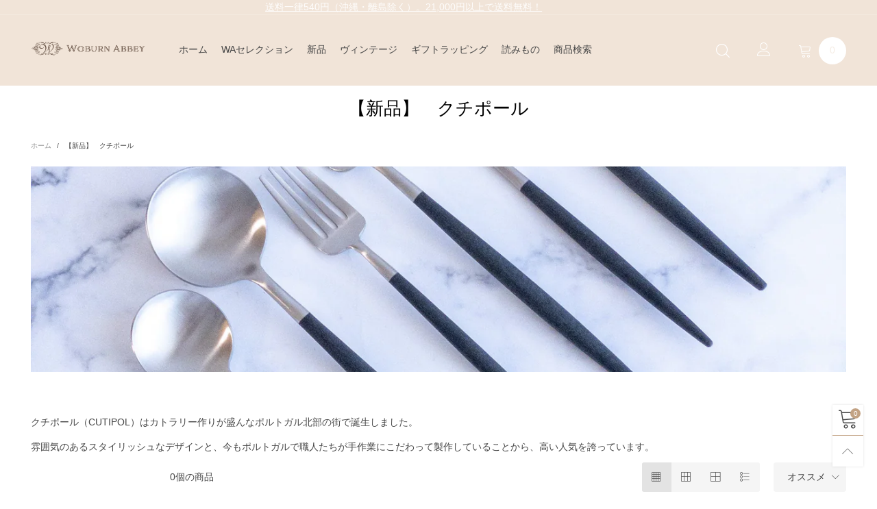

--- FILE ---
content_type: text/html; charset=utf-8
request_url: https://wabbey.net/collections/cutipol-new
body_size: 39236
content:
<!doctype html>
<!--[if IE 9]> <html class="ie9 no-js" lang="ja"> <![endif]-->
<!--[if (gt IE 9)|!(IE)]><!--> <html class="no-js" lang="ja"> <!--<![endif]-->
<head>
<meta name="google-site-verification" content="OifUlElgQiwgLceWOtBLcnWH9MmrqiL49zb0Q5vq3sM" />
<!-- AMPIFY-ME:START -->




<!-- AMPIFY-ME:END --><meta charset="utf-8">
  <meta http-equiv="X-UA-Compatible" content="IE=edge">
  <meta name="viewport" content="width=device-width,initial-scale=1">
  <meta name="theme-color" content="#c2a284"><link rel="canonical" href="https://wabbey.net/collections/cutipol-new"><link rel="preconnect" href="https://fonts.googleapis.com">
  <link rel="preconnect" href="//cdn.shopify.com">
  <link rel="dns-prefetch" href="https://fonts.gstatic.com"><link rel="preload" href="//wabbey.net/cdn/shop/t/54/assets/lazysizes.min.js?v=102533348193928585121620140785" as="script"><link rel="shortcut icon" href="//wabbey.net/cdn/shop/files/Woburn_Abbey_logo_Vertical_Brown4_32x32.png?v=1616773734" type="image/png"><title>【新品】　クチポール
&ndash; Woburn Abbey</title><meta name="description" content="クチポール（CUTIPOL）はカトラリー作りが盛んなポルトガル北部の街で誕生しました。 雰囲気のあるスタイリッシュなデザインと、今もポルトガルで職人たちが手作業にこだわって製作していることから、高い人気を誇っています。"><!-- /snippets/social-meta-tags.liquid --><meta property="og:site_name" content="Woburn Abbey">
<meta property="og:url" content="https://wabbey.net/collections/cutipol-new">
<meta property="og:title" content="【新品】　クチポール">
<meta property="og:type" content="product.group">
<meta property="og:description" content="クチポール（CUTIPOL）はカトラリー作りが盛んなポルトガル北部の街で誕生しました。 雰囲気のあるスタイリッシュなデザインと、今もポルトガルで職人たちが手作業にこだわって製作していることから、高い人気を誇っています。"><meta property="og:image" content="http://wabbey.net/cdn/shop/collections/image-782312.jpg?v=1598112742">
  <meta property="og:image:secure_url" content="https://wabbey.net/cdn/shop/collections/image-782312.jpg?v=1598112742">
  <meta property="og:image:width" content="3024">
  <meta property="og:image:height" content="3024"><meta name="twitter:site" content="@woburnabbey_"><meta name="twitter:card" content="summary_large_image">
<meta name="twitter:title" content="【新品】　クチポール">
<meta name="twitter:description" content="クチポール（CUTIPOL）はカトラリー作りが盛んなポルトガル北部の街で誕生しました。 雰囲気のあるスタイリッシュなデザインと、今もポルトガルで職人たちが手作業にこだわって製作していることから、高い人気を誇っています。"><style data-shopify>:root {
	/*General*/
	--bkg_body: #ffffff; /*body background*/
	--bkg_body_alpha15: rgba(255, 255, 255, 0.15);
	--bkg_body_alpha05: rgba(255, 255, 255, 0.05);
	--color_general: #454545; /*general color*/
	--color_general_rgb: 69, 69, 69;
	--color_hover: #c2a284;
	--color_general_alternative_hover: #a17c5e;
	--fm_second: 'Noto Sans JP', sans-serif;/*font family general*/
	--fs_general: 14px;/*font size general*/
	--fm_general: 'Noto Sans JP', sans-serif;
	--color_general_light: rgba(69, 69, 69, 0.6);
	--color_general_blur: rgba(69, 69, 69, 0.05);
	--color-blankstate: rgba(69, 69, 69, 0.6);
	--color-blankstate-border: rgba(69, 69, 69, 0.2);
	--color-blankstate-background: rgba(69, 69, 69, 0.1);
	--color_general_alpha0: rgba(69, 69, 69, 0);
	--color_general_alpha15: rgba(69, 69, 69, 0.15);
	--color_general_alpha30: rgba(69, 69, 69, 0.3);
	--color_general_alpha40: rgba(69, 69, 69, 0.4);
	--color_link_alternative: #9d9d9d;

	/*Header*/
	--fs_header_link_mobile: 25px;/*done*/
	--color_header_mobile: #454545;
	--fs_navigation_mobile: px;
	
	--nav_desktop_item_dropdown_shadow: rgba(255, 255, 255, 0.07);
	--nav_desktop_link_list_dropdown_shadow: rgba(255, 255, 255, 0.23);

	/*Section title*/
	--fs_st: 36px;/*font size section title*/
	--fs_st_mobile: 20px;/*font size section title mobile*/
	--color_st: #454545;/*color section title*/

	/*Sections Sub Title*/
	--fs_sst: 12px;/*font size section title*/
	--fs_sst_mobile: 11px;/*font size section title mobile*/
	--color_sst: #454545;/*color section title*//*done*/

	/*Item*/
	--fs_item: 12px;/*font size item*/
	--color_item: #454545;
	--fs_price: 14px;
	--fs_compare_price: 14px;
	--color_price: #454545;
	--color_compare_price: #c8c8c8;
	--swatch_size: 22px;
	--swatch_border_color: #a17c5e;

	/*Buttons*/
	/*button style 1*/
	--color_btn_s1: #454545;
	--border_btn_s1: #454545;
	--bkg_btn_s1: #ffffff;
	--color_btn_s1_hover: #ffffff;
	--border_btn_s1_hover: #454545;
	--bkg_btn_s1_hover: #c2a284;
	--w_h_btn_s1_circle: 30px;/*width height button style 1 circle*/
	/* button style 2 */
	--color_btn_s2: #454545;
	--border_btn_s2: #454545;
	--bkg_btn_s2: #ffffff;
	--color_btn_s2_hover: #ffffff;
	--border_btn_s2_hover: #454545;
	--bkg_btn_s2_hover: #c2a284;
	/*button style 3*/
	--color_btn_s3: #454545;
	--border_btn_s3: #454545;
	--bkg_btn_s3: #ffffff;
	--color_btn_s3_hover: #ffffff;
	--border_btn_s3_hover: #454545;
	--bkg_btn_s3_hover: #c2a284;

	/*Tab title*/
	--fs_tt: 14px;/*font size tab title*/
	--fs_tt_mobile: 14px;/*font size tab title mobile*/
	--color_tt: #888888;/*color tab title*/
	--color_tt_hover: #c2a284;/*color tab title hover*/
	--tab_color_single: #565656;
	--tab_item_active_color_single: #160101;
	--tab_border_item_single: rgba(69, 69, 69, 0.1);

	/*Navigation*/
	--bkg_nav_item_dropdown: #fafafa;/*background dropdown nav item*/
	--color_link: #454545; /*color link*/
	--color_nav_item_hover: #c2a284;/*color nav item hover*/
	--fs_dropdown_title: 12px;/*font size dropdown title*//*done*/
	--fs_dropdown_content: 12px;/*font size dropdown content*//*done*/
	--fs_nav_item: 12px;/*font size nav item*//*done*/
	
	/* Sidebar Canvas */
	--bkg_sidebar_canvas: #ffffff;
	
	/*Product page*/
	--bkg_product_single: #d6f3ee;
	--fs_product_price_sale_single: 20px;
	--fs_product_price_sale_single_mobile: 20px;
	--color_border_qty: #c3c3c3;

	/*Footer*/
	--bkg_footer: #1e1e1e;/*background footer*/
	--fs_footer_column_title: 14px;/*font size footer column title*/
	--color_footer_column_title: #454545;/*color footer column title*/
	--fs_footer_column_content: 14px;/*font size footer column content*/
	--color_footer_column_content: #454545;/*color footer column content*/
	--color_footer_column_content_hover: #a17c5e; /*color footer link hover*/
	--color_footer_column_content_hover_alpha80: rgba(161, 124, 94, 0.8); /*color footer link hover*/
	--footer_social_color: #454545;
	--footer_social_fs: 24px;
	
	/*Input field*/
	--border_input: #d6d6d6;/*border color input*/
	--border_input_focus: #a17c5e;/*border color input focus*/

	/* Progress bar */
	--cart_free_bkg: #b9b9b9;
	--cart_free_bar_color: #f27500;
	--cart_free_text_color: #fff;

	/* Product countdown */
	--countdown-color: #000;
	--countdown-bkg: rgba(232, 232, 232, 0.8);

	/*Product item vendor */
	--item_vendor_color: #454545;
	--item_vendor_fs: 10px;

	/*Blog page*/
	--color_date_author: #ffffff;
	--color_article_title: #ffffff;

	--cookie_consent_color: #454545;

	/* Slick arrow */--arrow-prev-content: '\e875';
	--arrow-next-content: '\e876';
	--arrow-prev-title-content: '\e93b';
	--arrow-next-title-content: '\e93a';/* Cart button on the product page */
	--color_btn_cart: #fff;
	--bkg_btn_cart: #c2a284;
	--color_btn_cart_hover: #fff;
	--bkg_btn_cart_hover: #a17c5e;
	/* Product page */
	--buy_btn_color: #fcfcfc;
	--buy_btn_bkg_color: #9d9d9d;
	--buy_btn_border_color: #515151;
	--buy_btn_color_hover: #ffffff;
	--buy_btn_bkg_color_hover: #454545;
	--buy_btn_border_color_hover: #6a6a6a;
	--fs_tab_item_single_mobile: 14px;
	--fs_tab_item_single: 17px;
	--sticky_cart_bkg: rgba(255, 255, 255, 0.97);
}</style><style rel="stylesheet">.container{margin-right:auto;margin-left:auto;padding-left:15px;padding-right:15px}.container:before,.container:after{content:" ";display:table}.container:after{clear:both}@media (min-width: 768px){.container{width:760px}}@media (min-width: 992px){.container{width:980px}}@media (min-width: 1200px){.container{width:1180px}}.container-fluid{margin-right:auto;margin-left:auto;padding-left:15px;padding-right:15px}.container-fluid:before,.container-fluid:after{content:" ";display:table}.container-fluid:after{clear:both}.row{margin-left:-15px;margin-right:-15px}.row:before,.row:after{content:" ";display:table}.row:after{clear:both}.col-xs-1,.col-sm-1,.col-md-1,.col-lg-1,.col-xs-2,.col-sm-2,.col-md-2,.col-lg-2,.col-xs-3,.col-sm-3,.col-md-3,.col-lg-3,.col-xs-4,.col-sm-4,.col-md-4,.col-lg-4,.col-xs-5,.col-sm-5,.col-md-5,.col-lg-5,.col-xs-6,.col-sm-6,.col-md-6,.col-lg-6,.col-xs-7,.col-sm-7,.col-md-7,.col-lg-7,.col-xs-8,.col-sm-8,.col-md-8,.col-lg-8,.col-xs-9,.col-sm-9,.col-md-9,.col-lg-9,.col-xs-10,.col-sm-10,.col-md-10,.col-lg-10,.col-xs-11,.col-sm-11,.col-md-11,.col-lg-11,.col-xs-12,.col-sm-12,.col-md-12,.col-lg-12{position:relative;min-height:1px;padding-left:15px;padding-right:15px}.col-xs-1,.col-xs-2,.col-xs-3,.col-xs-4,.col-xs-5,.col-xs-6,.col-xs-7,.col-xs-8,.col-xs-9,.col-xs-10,.col-xs-11,.col-xs-12{float:left}.col-xs-1{width:8.33333%}.col-xs-2{width:16.66667%}.col-xs-3{width:25%}.col-xs-4{width:33.33333%}.col-xs-5{width:41.66667%}.col-xs-6{width:50%}.col-xs-7{width:58.33333%}.col-xs-8{width:66.66667%}.col-xs-9{width:75%}.col-xs-10{width:83.33333%}.col-xs-11{width:91.66667%}.col-xs-12{width:100%}.col-xs-pull-0{right:auto}.col-xs-pull-1{right:8.33333%}.col-xs-pull-2{right:16.66667%}.col-xs-pull-3{right:25%}.col-xs-pull-4{right:33.33333%}.col-xs-pull-5{right:41.66667%}.col-xs-pull-6{right:50%}.col-xs-pull-7{right:58.33333%}.col-xs-pull-8{right:66.66667%}.col-xs-pull-9{right:75%}.col-xs-pull-10{right:83.33333%}.col-xs-pull-11{right:91.66667%}.col-xs-pull-12{right:100%}.col-xs-push-0{left:auto}.col-xs-push-1{left:8.33333%}.col-xs-push-2{left:16.66667%}.col-xs-push-3{left:25%}.col-xs-push-4{left:33.33333%}.col-xs-push-5{left:41.66667%}.col-xs-push-6{left:50%}.col-xs-push-7{left:58.33333%}.col-xs-push-8{left:66.66667%}.col-xs-push-9{left:75%}.col-xs-push-10{left:83.33333%}.col-xs-push-11{left:91.66667%}.col-xs-push-12{left:100%}.col-xs-offset-0{margin-left:0%}.col-xs-offset-1{margin-left:8.33333%}.col-xs-offset-2{margin-left:16.66667%}.col-xs-offset-3{margin-left:25%}.col-xs-offset-4{margin-left:33.33333%}.col-xs-offset-5{margin-left:41.66667%}.col-xs-offset-6{margin-left:50%}.col-xs-offset-7{margin-left:58.33333%}.col-xs-offset-8{margin-left:66.66667%}.col-xs-offset-9{margin-left:75%}.col-xs-offset-10{margin-left:83.33333%}.col-xs-offset-11{margin-left:91.66667%}.col-xs-offset-12{margin-left:100%}@media (min-width: 768px){.col-sm-1,.col-sm-2,.col-sm-3,.col-sm-4,.col-sm-5,.col-sm-6,.col-sm-7,.col-sm-8,.col-sm-9,.col-sm-10,.col-sm-11,.col-sm-12{float:left}.col-sm-1{width:8.33333%}.col-sm-2{width:16.66667%}.col-sm-3{width:25%}.col-sm-4{width:33.33333%}.col-sm-5{width:41.66667%}.col-sm-6{width:50%}.col-sm-7{width:58.33333%}.col-sm-8{width:66.66667%}.col-sm-9{width:75%}.col-sm-10{width:83.33333%}.col-sm-11{width:91.66667%}.col-sm-12{width:100%}.col-sm-pull-0{right:auto}.col-sm-pull-1{right:8.33333%}.col-sm-pull-2{right:16.66667%}.col-sm-pull-3{right:25%}.col-sm-pull-4{right:33.33333%}.col-sm-pull-5{right:41.66667%}.col-sm-pull-6{right:50%}.col-sm-pull-7{right:58.33333%}.col-sm-pull-8{right:66.66667%}.col-sm-pull-9{right:75%}.col-sm-pull-10{right:83.33333%}.col-sm-pull-11{right:91.66667%}.col-sm-pull-12{right:100%}.col-sm-push-0{left:auto}.col-sm-push-1{left:8.33333%}.col-sm-push-2{left:16.66667%}.col-sm-push-3{left:25%}.col-sm-push-4{left:33.33333%}.col-sm-push-5{left:41.66667%}.col-sm-push-6{left:50%}.col-sm-push-7{left:58.33333%}.col-sm-push-8{left:66.66667%}.col-sm-push-9{left:75%}.col-sm-push-10{left:83.33333%}.col-sm-push-11{left:91.66667%}.col-sm-push-12{left:100%}.col-sm-offset-0{margin-left:0%}.col-sm-offset-1{margin-left:8.33333%}.col-sm-offset-2{margin-left:16.66667%}.col-sm-offset-3{margin-left:25%}.col-sm-offset-4{margin-left:33.33333%}.col-sm-offset-5{margin-left:41.66667%}.col-sm-offset-6{margin-left:50%}.col-sm-offset-7{margin-left:58.33333%}.col-sm-offset-8{margin-left:66.66667%}.col-sm-offset-9{margin-left:75%}.col-sm-offset-10{margin-left:83.33333%}.col-sm-offset-11{margin-left:91.66667%}.col-sm-offset-12{margin-left:100%}}@media (min-width: 992px){.col-md-1,.col-md-2,.col-md-3,.col-md-4,.col-md-5,.col-md-6,.col-md-7,.col-md-8,.col-md-9,.col-md-10,.col-md-11,.col-md-12{float:left}.col-md-1{width:8.33333%}.col-md-2{width:16.66667%}.col-md-3{width:25%}.col-md-4{width:33.33333%}.col-md-5{width:41.66667%}.col-md-6{width:50%}.col-md-7{width:58.33333%}.col-md-8{width:66.66667%}.col-md-9{width:75%}.col-md-10{width:83.33333%}.col-md-11{width:91.66667%}.col-md-12{width:100%}.col-md-pull-0{right:auto}.col-md-pull-1{right:8.33333%}.col-md-pull-2{right:16.66667%}.col-md-pull-3{right:25%}.col-md-pull-4{right:33.33333%}.col-md-pull-5{right:41.66667%}.col-md-pull-6{right:50%}.col-md-pull-7{right:58.33333%}.col-md-pull-8{right:66.66667%}.col-md-pull-9{right:75%}.col-md-pull-10{right:83.33333%}.col-md-pull-11{right:91.66667%}.col-md-pull-12{right:100%}.col-md-push-0{left:auto}.col-md-push-1{left:8.33333%}.col-md-push-2{left:16.66667%}.col-md-push-3{left:25%}.col-md-push-4{left:33.33333%}.col-md-push-5{left:41.66667%}.col-md-push-6{left:50%}.col-md-push-7{left:58.33333%}.col-md-push-8{left:66.66667%}.col-md-push-9{left:75%}.col-md-push-10{left:83.33333%}.col-md-push-11{left:91.66667%}.col-md-push-12{left:100%}.col-md-offset-0{margin-left:0%}.col-md-offset-1{margin-left:8.33333%}.col-md-offset-2{margin-left:16.66667%}.col-md-offset-3{margin-left:25%}.col-md-offset-4{margin-left:33.33333%}.col-md-offset-5{margin-left:41.66667%}.col-md-offset-6{margin-left:50%}.col-md-offset-7{margin-left:58.33333%}.col-md-offset-8{margin-left:66.66667%}.col-md-offset-9{margin-left:75%}.col-md-offset-10{margin-left:83.33333%}.col-md-offset-11{margin-left:91.66667%}.col-md-offset-12{margin-left:100%}}@media (min-width: 1200px){.col-lg-1,.col-lg-2,.col-lg-3,.col-lg-4,.col-lg-5,.col-lg-6,.col-lg-7,.col-lg-8,.col-lg-9,.col-lg-10,.col-lg-11,.col-lg-12{float:left}.col-lg-1{width:8.33333%}.col-lg-2{width:16.66667%}.col-lg-3{width:25%}.col-lg-4{width:33.33333%}.col-lg-5{width:41.66667%}.col-lg-6{width:50%}.col-lg-7{width:58.33333%}.col-lg-8{width:66.66667%}.col-lg-9{width:75%}.col-lg-10{width:83.33333%}.col-lg-11{width:91.66667%}.col-lg-12{width:100%}.col-lg-pull-0{right:auto}.col-lg-pull-1{right:8.33333%}.col-lg-pull-2{right:16.66667%}.col-lg-pull-3{right:25%}.col-lg-pull-4{right:33.33333%}.col-lg-pull-5{right:41.66667%}.col-lg-pull-6{right:50%}.col-lg-pull-7{right:58.33333%}.col-lg-pull-8{right:66.66667%}.col-lg-pull-9{right:75%}.col-lg-pull-10{right:83.33333%}.col-lg-pull-11{right:91.66667%}.col-lg-pull-12{right:100%}.col-lg-push-0{left:auto}.col-lg-push-1{left:8.33333%}.col-lg-push-2{left:16.66667%}.col-lg-push-3{left:25%}.col-lg-push-4{left:33.33333%}.col-lg-push-5{left:41.66667%}.col-lg-push-6{left:50%}.col-lg-push-7{left:58.33333%}.col-lg-push-8{left:66.66667%}.col-lg-push-9{left:75%}.col-lg-push-10{left:83.33333%}.col-lg-push-11{left:91.66667%}.col-lg-push-12{left:100%}.col-lg-offset-0{margin-left:0%}.col-lg-offset-1{margin-left:8.33333%}.col-lg-offset-2{margin-left:16.66667%}.col-lg-offset-3{margin-left:25%}.col-lg-offset-4{margin-left:33.33333%}.col-lg-offset-5{margin-left:41.66667%}.col-lg-offset-6{margin-left:50%}.col-lg-offset-7{margin-left:58.33333%}.col-lg-offset-8{margin-left:66.66667%}.col-lg-offset-9{margin-left:75%}.col-lg-offset-10{margin-left:83.33333%}.col-lg-offset-11{margin-left:91.66667%}.col-lg-offset-12{margin-left:100%}}.clearfix:before,.clearfix:after{content:" ";display:table}.clearfix:after{clear:both}.center-block{display:block;margin-left:auto;margin-right:auto}.pull-right{float:right !important}.pull-left{float:left !important}.hide{display:none !important}.show{display:block !important}.invisible{visibility:hidden}.text-hide{font:0/0 a;color:transparent;text-shadow:none;background-color:transparent;border:0}.hidden{display:none !important}.affix{position:fixed}@-ms-viewport{width:device-width}.visible-xs{display:none !important}.visible-sm{display:none !important}.visible-md{display:none !important}.visible-lg{display:none !important}.visible-xs-block,.visible-xs-inline,.visible-xs-inline-block,.visible-sm-block,.visible-sm-inline,.visible-sm-inline-block,.visible-md-block,.visible-md-inline,.visible-md-inline-block,.visible-lg-block,.visible-lg-inline,.visible-lg-inline-block{display:none !important}@media (max-width: 767px){.visible-xs{display:block !important}table.visible-xs{display:table !important}tr.visible-xs{display:table-row !important}th.visible-xs,td.visible-xs{display:table-cell !important}}@media (max-width: 767px){.visible-xs-block{display:block !important}}@media (max-width: 767px){.visible-xs-inline{display:inline !important}}@media (max-width: 767px){.visible-xs-inline-block{display:inline-block !important}}@media (min-width: 768px) and (max-width: 991px){.visible-sm{display:block !important}table.visible-sm{display:table !important}tr.visible-sm{display:table-row !important}th.visible-sm,td.visible-sm{display:table-cell !important}}@media (min-width: 768px) and (max-width: 991px){.visible-sm-block{display:block !important}}@media (min-width: 768px) and (max-width: 991px){.visible-sm-inline{display:inline !important}}@media (min-width: 768px) and (max-width: 991px){.visible-sm-inline-block{display:inline-block !important}}@media (min-width: 992px) and (max-width: 1199px){.visible-md{display:block !important}table.visible-md{display:table !important}tr.visible-md{display:table-row !important}th.visible-md,td.visible-md{display:table-cell !important}}@media (min-width: 992px) and (max-width: 1199px){.visible-md-block{display:block !important}}@media (min-width: 992px) and (max-width: 1199px){.visible-md-inline{display:inline !important}}@media (min-width: 992px) and (max-width: 1199px){.visible-md-inline-block{display:inline-block !important}}@media (min-width: 1200px){.visible-lg{display:block !important}table.visible-lg{display:table !important}tr.visible-lg{display:table-row !important}th.visible-lg,td.visible-lg{display:table-cell !important}}@media (min-width: 1200px){.visible-lg-block{display:block !important}}@media (min-width: 1200px){.visible-lg-inline{display:inline !important}}@media (min-width: 1200px){.visible-lg-inline-block{display:inline-block !important}}@media (max-width: 767px){.hidden-xs{display:none !important}}@media (min-width: 768px) and (max-width: 991px){.hidden-sm{display:none !important}}@media (min-width: 992px) and (max-width: 1199px){.hidden-md{display:none !important}}@media (min-width: 1200px){.hidden-lg{display:none !important}}.visible-print{display:none !important}@media print{.visible-print{display:block !important}table.visible-print{display:table !important}tr.visible-print{display:table-row !important}th.visible-print,td.visible-print{display:table-cell !important}}.visible-print-block{display:none !important}@media print{.visible-print-block{display:block !important}}.visible-print-inline{display:none !important}@media print{.visible-print-inline{display:inline !important}}.visible-print-inline-block{display:none !important}@media print{.visible-print-inline-block{display:inline-block !important}}@media print{.hidden-print{display:none !important}}*{-webkit-box-sizing:border-box;box-sizing:border-box}*:before,*:after{-webkit-box-sizing:border-box;box-sizing:border-box}html{-ms-text-size-adjust:100%;-webkit-text-size-adjust:100%;-webkit-tap-highlight-color:rgba(0,0,0,0)}body{font-family:var(--fm_general);font-size:var(--fs_general);font-weight:300;background:var(--bkg_body);color:var(--color_general);margin:0;line-height:1.55em;font-smooth:always;font-smoothing:antialiased;-moz-font-smoothing:antialiased;-webkit-font-smoothing:antialiased}.row:before,.row:after{display:block}article,aside,details,figcaption,figure,footer,header,hgroup,main,menu,nav,section,summary{display:block}blockquote{border-left:5px solid var(--color_general_blur)}a{color:var(--color_link);text-decoration:none;background-color:transparent}img{border:0;vertical-align:middle}input,textarea{background:var(--color_general_blur);border:1px solid var(--color_general_blur)}.alternative{color:var(--color_link_alternative)}hr{margin-top:20px;margin-bottom:20px;border:0;border-top:1px solid rgba(69, 69, 69, 0.3) }select{-webkit-appearance:none;-moz-appearance:none;appearance:none}select,input{border-radius:0}select:focus,select:active,input:focus,input:active{outline:none}ul>li{list-style:none}.db{display:block}i{font-size:100%}p{margin:0 0 10px}.text-uppercase{text-transform:uppercase}.dib{display:inline-block}.por{position:relative}.text-left{text-align:left}.text-right{text-align:right}.text-center{text-align:center}.w100{width:100%}.h100{height:100%}.hide-in-loading{display:none}.grid__item.banner-item{margin-bottom:0}.list--inline{padding:0;margin:0}.list--inline li{display:inline-block;margin-bottom:0;vertical-align:middle}.center-abs{left:0;right:0;margin-left:auto;margin-right:auto}h1,h2,h3,h4,h5,h6,.h1,.h2,.h3,.h4,.h5,.h6{line-height:1.3em;font-weight:500;color:inherit}.h1,h1{font-size:26px}.h2,h2{font-size:24px}.h3,h3{font-size:22px}.h4,h4{font-size:20px}.h5,h5{font-size:16px}.h6,h6{font-size:14px}.page-title{padding-bottom:20px;margin-top:0}.container-fluid{margin-right:auto;margin-left:auto;padding-left:15px;padding-right:15px}@media (min-width: 992px){.container-fluid{padding-left:45px;padding-right:45px}}@media (min-width: 1425px){.container{width:1300px}}@media (min-width: 1920px){.container-fluid{padding-left:115px;padding-right:115px}.container{width:1440px}}@media (min-width: 2300px){.container{width:1920px}}@media (max-width: 767px){.fs-mb{font-size:12px}}@media (min-width: 992px){.footer__linklist--bottom li{display:inline-block}.pos-sticky{position:sticky;position:-webkit-sticky;top:30px}.pos-sticky--menu{top:93px}}.show-in-sticky{display:none}@media (max-width: 767px){.mobile-text-left{text-align:left }.mobile-text-center{text-align:center}.mobile-text-right{text-align:right }}@media (max-width: 991px){.tbs-text-left{text-align:left }.tbs-text-center{text-align:center}.tbs-text-right{text-align:right }}.collection-grid-item{padding-bottom:100%}.collection-grid-item__link{border:2px solid transparent;position:absolute !important;top:0;left:0;bottom:0;right:0;overflow:hidden}.lazy-bkg{background-repeat:no-repeat;background-position:center top}.lazy-bkg--contain{background-size:contain}.lazy-bkg--cover{background-size:cover}.social-sharing{margin-left:15px}.checkbox-one-line__label{padding-left:2em}.checkbox-one-line__label:before{ left:0}.loading{display:block;position:relative;overflow:hidden;background:var(--color_general_blur)}.secondary-font{font-family:var(--fm_second)}.modal{display:none}.bt-sidebar__inner{position:fixed;top:0;left:100%;overflow-x:hidden;overflow-y:auto}@media (max-width: 767px){.bt-sidebar--full-mobile{bottom:0;left:0;right:0;width:100%;position:fixed;z-index:1052}.bt-sidebar--full-mobile .bt-sidebar__inner{display:none;left:0;right:0;width:100%;top:auto;bottom:0}}@font-face{font-family:'BTVodoma';src:url('//wabbey.net/cdn/shop/t/54/assets/BTVodoma.eot?v=74003173562087049791620140771');src:local("BTVodoma"),url('//wabbey.net/cdn/shop/t/54/assets/BTVodoma.eot?v=74003173562087049791620140771#iefix') format("embedded-opentype"),url('//wabbey.net/cdn/shop/t/54/assets/BTVodoma.woff2?v=17759476355723265751620140774') format("woff2"),url('//wabbey.net/cdn/shop/t/54/assets/BTVodoma.ttf?v=169751537231038654821620140773') format("truetype"),url('//wabbey.net/cdn/shop/t/54/assets/BTVodoma.woff?v=52504356651721962241620140773') format("woff"),url('//wabbey.net/cdn/shop/t/54/assets/BTVodoma.svg?v=21483224947106342761620140772#BTVodoma') format("svg");font-weight:normal;font-style:normal;font-display:swap}[class^="lnr-"],[class*=" lnr-"]{font-family:'BTVodoma' !important;speak:none;font-style:normal;font-weight:normal;font-variant:normal;text-transform:none;line-height:1;-webkit-font-smoothing:antialiased;-moz-osx-font-smoothing:grayscale}.fw-bold{font-weight:500}.col-xs-20{width:20%}@media (min-width: 768px){.col-sm-20{width:20%}}@media (min-width: 992px){.col-md-20{width:20%}}@media (min-width: 1200px){.col-lg-20{width:20%}}.grid{display:-webkit-box;display:-ms-flexbox;display:flex;-webkit-box-orient:horizontal;-webkit-box-direction:normal;-ms-flex-flow:row wrap;flex-flow:row wrap;margin:-15px -10px;width:calc(100% + 10px*2);-ms-flex-wrap:wrap;flex-wrap:wrap}@media (min-width: 768px){.grid{width:calc(100% + 15px*2);margin:-25px -15px}}.grid--wide{margin-left:0 !important;margin-right:0 !important;width:100%}.grid__item{outline:none;padding:15px 10px}@media (min-width: 768px){.grid__item{padding:25px 15px}}.grid__item--big .item__top{width:100%}[class*="grid--"] .grid__item{width:50%}@media (min-width: 768px){.grid--small .grid__item{width:20%}.grid--medium .grid__item{width:25%}.grid--large .grid__item{width:33.33%}.grid--very-large .grid__item{width:50%}.grid--full .grid__item{width:100%}}@media (max-width: 767px){.grid--full-mobile .grid__item{width:100%}.use-touch-mobile .grid__item{width:60%;min-width:60%}.use-touch-mobile.grid--full .grid__item,.use-touch-mobile.grid--very-large .grid__item{width:75%;min-width:75%}}.no-gutter{padding-left:0 !important;padding-right:0 !important}.no-gutter--left{padding-left:0 !important}.no-gutter--right{padding-right:0 !important}.gutter-bottom{padding-bottom:20px}.gutter-top{padding-top:20px}.gutter-ele-bottom{padding-bottom:10px}.gutter-ele-top{padding-top:10px}.gutter-ele-small-bottom{padding-bottom:5px}.gutter-ele-small-top{padding-top:5px}.distance-top-ele{margin-top:10px}.distance-bottom-ele{margin-bottom:10px}.big-gutter-top{padding-top:25px}.big-gutter-bottom{padding-bottom:25px}@media (min-width: 992px){.big-gutter-top{padding-top:35px}.big-gutter-bottom{padding-bottom:35px}}.margin0{margin:0 !important}.position-static{position:static}.no-gutter-top{padding-top:0 !important}@media (min-width: 768px){.no-gutter-left-tb{padding-left:0}.no-gutter-right-tb{padding-right:0}.gutter-ele-top-tb{padding-top:10px}.gutter-ele-bottom-tb{padding-bottom:10px}}@media (max-width: 991px){.gutter-ele-top-tbs{padding-top:10px}.gutter-ele-bottom-tbs{padding-bottom:10px}}@media (max-width: 767px){.no-gutter-left-mb{padding-left:0}.no-gutter-right-mb{padding-right:0}.gutter-ele-top-mb{padding-top:10px}.gutter-ele-bottom-mb{padding-bottom:10px}}.field label{position:relative;color:var(--color_general)}.field input,.field textarea{border:solid 1px var(--border_input);border-radius:5px;outline:0}.field--float-label{position:relative}.field--float-label label{-webkit-transform:translateY(29px);transform:translateY(29px);margin:0;padding-left:10px;display:block}.field--float-label input{height:40px;line-height:40px;padding:0 10px;background:var(--color_general_blur)}.nav-tabs{-ms-flex-flow:nowrap !important;flex-flow:nowrap !important;-webkit-box-pack:start;-ms-flex-pack:start;justify-content:flex-start;overflow-x:auto;overflow-y:hidden;white-space:nowrap;-webkit-box-shadow:none;box-shadow:none;max-width:100%;margin:0 -15px;-webkit-overflow-scrolling:touch;-moz-overflow-scrolling:touch;-ms-overflow-scrolling:touch;-webkit-overflow-scrolling:touch}@media (min-width: 768px){.nav-tabs{-webkit-box-pack:center;-ms-flex-pack:center;justify-content:center}}.nav-tab-item{padding:0 15px}.nav-tab-item>a{font-size:var(--fs_tt_mobile);color:var(--color_tt);font-weight:bold}@media (max-width: 991px){.nav-tab-item>a{height:calc(var(--fs_tt_mobile) + 22px);line-height:calc(var(--fs_tt_mobile) + 22px)}}.nav-tab-item.active>a,.nav-tab-item:hover>a,.nav-tab-item:focus>a{color:var(--color_tt_hover)}@media (max-width: 991px){.nav-tab-item.active>a,.nav-tab-item:hover>a,.nav-tab-item:focus>a{border-bottom:1px solid}}@media (min-width: 992px){.nav-tab-item a{font-size:var(--fs_tt)}}.tab-content>.tab-pane{display:none}.tab-content>.active{display:block}@media (min-width: 1200px){.effect-hover{position:relative}.effect-hover__content{position:absolute;z-index:1;-webkit-transition:ease-in-out all 0.3s;transition:ease-in-out all 0.3s;visibility:hidden;opacity:0;filter:alpha(opacity=0);-ms-filter:"progid:DXImageTransform.Microsoft.Alpha(Opacity=$v2)"}}.button{font-size:10px;padding:0 20px;border-width:2px;font-weight:400;-webkit-transition:ease-in-out all 0.3s;transition:ease-in-out all 0.3s;text-align:center;text-transform:uppercase;height:35px;line-height:35px;border-radius:25px;font-weight:bold}.button i{font-size:12px;font-weight:bold}@media (min-width: 768px){.button{padding:0 35px;height:45px;line-height:44px}}.button--wl-item{position:absolute;top:20px;right:20px}a.button{text-decoration:none !important}a.button:not(.button--circle):not(.flex){display:inline-block}.button--cart{border-radius:3px;overflow:hidden;color:var(--color_btn_cart);background:var(--bkg_btn_cart);padding:0 15px}.button--cart span{max-width:calc(100% - 37px);overflow:hidden;white-space:nowrap}@media (min-width: 1200px){.button--cart{border-radius:0;padding:0 25px}.button--cart span{max-width:calc(100% - 47px)}}.button__icon{padding-right:5px}.button--border-transparent{border:transparent !important}@media (min-width: 1200px){.button--cart i{-webkit-transform:translate3d(-10px, 30px, 0);transform:translate3d(-10px, 30px, 0)}.button--cart span{-webkit-transform:translate3d(-10px, 0, 0);transform:translate3d(-10px, 0, 0)}.grid__small .button--cart span{display:none}}.button--circle{width:30px;height:30px;line-height:30px;padding:0;border-radius:50%}.button--style1{color:var(--color_btn_s1);border:1px solid var(--border_btn_s1);background:var(--bkg_btn_s1)}.button--style1-reverse{color:var(--color_btn_s1_hover);border:1px solid var(--border_btn_s1_hover);background:var(--bkg_btn_s1_hover)}.button--square{width:40px;height:40px;line-height:calc(40px - 3px);padding:0}.button--one-line{overflow:hidden}.button--style2{color:var(--color_btn_s2);border:1px solid var(--border_btn_s2);background:var(--bkg_btn_s2)}.button--style3{color:var(--color_btn_s3);border:1px solid var(--border_btn_s3);background:var(--bkg_btn_s3)}.button--large{width:48px;height:48px;line-height:48px}@media (max-width: 991px){.button--large{width:30px;height:30px;line-height:30px}}button,input,optgroup,select,textarea{color:inherit;font:inherit;margin:0}button{overflow:visible}button,select{text-transform:none}.use-slider-no-padding{margin-top:0;margin-bottom:0}.use-slider-no-padding .grid__item{padding-top:0;padding-bottom:0}@media (max-width: 767px){.use-touch-mobile{display:-webkit-box;display:-ms-flexbox;display:flex;-webkit-box-orient:horizontal;-webkit-box-direction:normal;-ms-flex-flow:row wrap;flex-flow:row wrap;-ms-flex-flow:row nowrap !important;flex-flow:row nowrap !important;white-space:nowrap;-webkit-overflow-scrolling:touch;-moz-overflow-scrolling:touch;-ms-overflow-scrolling:touch;-webkit-overflow-scrolling:touch;scroll-behavior:smooth;-webkit-scroll-behavior:smooth;overflow-x:auto;-webkit-backface-visibility:hidden;backface-visibility:hidden;-webkit-transform:translateZ(0);overflow-y:hidden}.use-touch-mobile::-webkit-scrollbar{display:none}}@media (min-width: 768px){.ov-slider-tb{display:none}.use-slider:not(.slick-initialized){overflow:hidden}}@media (max-width: 767px){.ov-slider-mb{display:none}}.header__wrap{position:relative}.header--mobile{border-bottom:1px solid var(--color_general_blur);z-index:2}.header__links--flex{-ms-flex-align:center;-moz-align-items:center;-ms-align-items:center;-o-align-items:center;-webkit-box-align:center;align-items:center;-webkit-box-pack:end;-ms-flex-pack:end;justify-content:flex-end}@media (max-width: 991px){.header__links{margin:0 -14px}}@media (max-width: 991px){.header__link{color:var(--color_header_mobile);font-size:var(--fs_header_link_mobile);padding:0 14px}}.mobile-nav-bar{font-size:calc(var(--fs_header_link_mobile) + 7px);color:var(--color_header_mobile)}.link-list__item__link--mobile-header{color:var(--color_header_mobile)}.abs-number{position:absolute;border-radius:50%;vertical-align:middle;text-align:center;color:var(--bkg_body);background:var(--color_hover)}@media (max-width: 991px){.abs-number{top:-7px;right:3px;width:20px;height:20px;line-height:20px;font-size:13px}}@media (min-width: 992px){.abs-number{font-size:11px;width:15px;height:15px;line-height:15px}}@media (max-width: 991px){.header-mobile__logo__image,.header-mobile__logo__link{max-width:110px;padding:0 10px}.header__link--account{font-size:calc(var(--fs_header_link_mobile) - 3px)}}.lp__language-name,.lp__code{text-transform:capitalize}.nav__item__label{display:inline-block;*display:inline;zoom:1;position:absolute;top:-15px;vertical-align:top;right:0;text-transform:capitalize;font-size:10px;white-space:nowrap;padding:3px 7px;line-height:11px;border-radius:3px}.link-list__item__link{position:relative}.section__title__text{font-size:var(--fs_st_mobile);color:var(--color_st);line-height:1.5em;font-weight:500;width:100%;text-align:center;font-family:var(--fm_second)}@media (min-width: 992px){.section__title__text{font-size:var(--fs_st)}}.section__sub-title{font-size:var(--fs_sst_mobile);color:var(--color_sst);line-height:1.8em}@media (min-width: 992px){.section__sub-title{font-size:var(--fs_sst)}}@media (max-width: 991px){.section__sub-title-tabs{width:100%}}.section__heading{padding-bottom:30px}@media (min-width: 992px){.section__heading{padding-bottom:45px}}.section__title__highline{color:#a17c5e }.product-price{display:block}.item__name{font-size:var(--fs_item);color:var(--color_item);line-height:1.55em;font-weight:100;display:block}@media (max-width: 767px){.item__name{white-space:normal}}.pg__option{color:var(--color_item)}.product-price__sold-out,.product-price__sale{padding-left:15px}.product-price__sold-out{color:var(--color_hover)}.product-price__price,.product-price__starting{color:var(--color_price);font-weight:600;font-size:var(--fs_price)}s.product-price__price{color:var(--color_compare_price)}.product-price__unit{color:var(--color_price)}.product-price__unit__separator{padding:0 1px}.product-price__unit__base{font-size:0.8em}.pg__bottom{padding-top:20px}.pg__main-image{-webkit-transition:ease-in-out all 0.3s;transition:ease-in-out all 0.3s}.pg__main-alt-image{position:absolute;top:0;left:0;width:100%;height:100%;opacity:0;filter:alpha(opacity=0);-ms-filter:"progid:DXImageTransform.Microsoft.Alpha(Opacity=$v2)";-webkit-transition:ease-in-out all 0.3s;transition:ease-in-out all 0.3s}.item__actions{position:absolute;width:30px;top:5px;right:5px}.item__actions .button{margin:10px 0}.stick-item:before{ right:0;border-top-left-radius:7px}.stick-item:after{ left:auto;right:1px}.pg__option__label{font-weight:600;min-width:80px;padding-right:5px}.pg__option__values{margin:0 -5px}.pg__option__value{width:100%;white-space:nowrap;text-overflow:ellipsis;padding-bottom:5px;font-size:12px;text-transform:capitalize}@media (max-width: 767px){select.pg__option__value{font-size:16px}}.swatch__item{width:auto;min-width:var(--swatch_size);height:var(--swatch_size);font-size:calc(var(--swatch_size) - 10px);margin:5px;padding:0 5px;border:1px solid var(--color_general);border-radius:3px;display:inline-block;white-space:nowrap;overflow:hidden;text-decoration:none;color:var(--color_general)}.swatch__item.selected,.swatch__item:not(.swatch__item--soldout):hover,.swatch__item:not(.swatch__item--soldout):focus{border-color:var(--swatch_border_color);text-decoration:none;outline:none}.swatch__item.selected,.swatch__item:hover,.swatch__item:focus{color:var(--color_general)}.swatch__item--color{position:relative;border:1px solid var(--color_general_alpha15)}.swatch__item--color:after{position:absolute;content:'';font-family:'BTVodoma'}.swatch__item--color.selected:after{content:'\e900'}.swatch__item--image{min-width:calc(var(--swatch_size) + 5px);height:calc(var(--swatch_size) + 5px)}.swatch__item--bkg-image{background-position:center !important}a.swatch__item--soldout{opacity:0.5 !important;filter:alpha(opacity=50 !important);-ms-filter:"progid:DXImageTransform.Microsoft.Alpha(Opacity=$v2)";position:relative}a.swatch__item--soldout:before{content:'';position:absolute;width:100%;height:100%;top:0;left:0;background:linear-gradient(to top left, var(--color_general_alpha0) 0%, var(--color_general_alpha0) calc(50% - 0.8px), var(--color_general) 50%, var(--color_general_alpha0) calc(50% + 0.8px), var(--color_general_alpha0) 100%),linear-gradient(to top right, var(--color_general_alpha0) 0%, var(--color_general_alpha0) calc(50% - 0.8px), var(--color_general) 50%, var(--color_general_alpha0) calc(50% + 0.8px), var(--color_general_alpha0) 100%) !important;border-radius:0}a.swatch__item--soldout:after{display:none}@supports (-ms-ime-align: auto){a.swatch__item--soldout{text-decoration:line-through}a.swatch__item--soldout:before{content:'';background:none !important}}.qty-box{height:40px;margin-right:20px;border:1px solid var(--color_border_qty)}.qty-box--small{width:107px;height:33px}.qty-box--single{height:45px}.qty-box__ctrl{height:100%;width:30px;font-size:13px;background:none;border:none}.qty-box__input{width:45px;background:none;border:none}.slick-slider{position:relative;display:block;-webkit-box-sizing:border-box;box-sizing:border-box;-webkit-touch-callout:none;-webkit-user-select:none;-moz-user-select:none;-ms-user-select:none;user-select:none;-ms-touch-action:pan-y;touch-action:pan-y;-webkit-tap-highlight-color:transparent}.slick-list{position:relative;overflow:hidden;display:block;margin:0;padding:0;width:100%}.slick-list:focus{outline:none}.slick-list.dragging{cursor:pointer}.slick-slider .slick-track,.slick-slider .slick-list{-webkit-transform:translate3d(0, 0, 0);transform:translate3d(0, 0, 0)}.slick-slide{float:left;min-height:1px;display:none}[dir="rtl"] .slick-slide{float:right}.slick-slide img{display:block;width:100%}.slick-slide.slick-loading img{display:none}.slick-slide.dragging img{pointer-events:none}.slick-initialized .slick-slide{display:block}.slick-loading .slick-slide{visibility:hidden}.slick-vertical .slick-slide{display:block;height:auto;border:1px solid transparent}.slick-arrow span:before{visibility:hidden}.slick-prev{ left:0}.slick-prev span:before{content:var(--arrow-prev-content)}@media (min-width: 1366px){.slick-prev:not(.slick-box){ left:-25px}}.slick-next{ right:0}.slick-next span:before{content:var(--arrow-next-content)}@media (min-width: 1366px){.slick-next:not(.slick-box){ right:-25px}}.slick-arrow-title .slick-arrow{position:static}.slick-arrow-title .slick-next{float:right }.slick-arrow-title .slick-next span:before{content:var(--arrow-next-title-content)}.slick-arrow-title .slick-prev{margin-right:20px;float:left }.slick-arrow-title .slick-prev span:before{content:var(--arrow-prev-title-content)}.f-right{float:right}@media (max-width: 767px){.f-right{float:none}}.f-left{float:left}.flex{display:-webkit-box;display:-ms-flexbox;display:flex;-webkit-box-orient:horizontal;-webkit-box-direction:normal;-ms-flex-flow:row wrap;flex-flow:row wrap}.flex-wrap{-ms-flex-wrap:wrap;flex-wrap:wrap}.flex-align-hoz{-webkit-box-pack:center;-ms-flex-pack:center;justify-content:center}.flex-align-ver{-ms-flex-align:center;-moz-align-items:center;-ms-align-items:center;-o-align-items:center;-webkit-box-align:center;align-items:center}.flex-align-space-between{-webkit-box-pack:justify;-ms-flex-pack:justify;justify-content:space-between}.flex-row-reverse{-webkit-box-orient:horizontal;-webkit-box-direction:reverse;-ms-flex-direction:row-reverse;flex-direction:row-reverse}.clearfix{clear:both}.lh1{line-height:1}.ver-sub{vertical-align:baseline}.button--banner,.banner-item{height:auto}@media (max-width: 767px){.rb__products-heading.grid__item{width:100%}}@media (min-width: 992px){.text-effect{opacity:0}}.slick--arrow-bottom .slick-arrow{border-radius:0;top:auto;bottom:0;margin-top:0;margin-right:0;background:var(--bkg_body);border:none;left:auto}.slick--arrow-bottom .slick-next{ right:0}.slick--arrow-bottom .slick-prev{ right:30px;margin-left:0;margin-right:5px}.bt-dropdown__content{visibility:hidden;opacity:0;filter:alpha(opacity=0);-ms-filter:"progid:DXImageTransform.Microsoft.Alpha(Opacity=$v2)";display:none}.bt-dropdown__trigger--arrow{position:relative;padding-right:20px}.bt-dropdown__trigger--arrow:before{-webkit-transition:ease-in-out all 0.3s;transition:ease-in-out all 0.3s;content:"\e92c";display:inline-block;font-family:'BTVodoma';font-size:80%;position:absolute;top:0;right:5px}@media (min-width: 992px){.bt-dropdown__trigger--arrow:before{ right:0}}input[type="search"]{-webkit-appearance:none !important}.pg__lbs{position:absolute;top:0;left:0}.lb-item{margin-bottom:5px;padding:5px 10px;font-size:13px;line-height:15px}.pg__countdown{position:absolute;font-weight:500;background:rgba(255,255,255,0.05);bottom:0;left:0}.rte{font-size:14px;line-height:1.9em}.rte img,.rte iframe{max-width:100%}.rte li{list-style:inherit}.rte a{text-decoration:underline}.rte p{margin:0 0 10px}.img-container{display:block;clear:both;position:relative;min-height:1px;width:100%;overflow:hidden}.img-abs{margin:0 auto;position:absolute;top:0}.img-responsive{display:block;max-width:100%;height:auto}.link-list{margin:-8px 0}.link-list__item{padding-top:8px;padding-bottom:8px}@media (max-width: 991px){.csi{padding:15px}.csi__code{padding:0 15px;position:relative}.csi__code:after{content:'';width:1px;height:100%;position:absolute;top:0;right:0;background:var(--color_general)}.csi__code--last:after{display:none}}
.search-full{position:fixed;top:0;left:0;right:0;height:100vh;z-index:6;background:var(--bkg_body);overflow-y:auto}.search-full__input{width:100%;height:65px;padding-left:0;padding-right:45px;font-size:30px !important;background:none;border:none;border-bottom:1px solid}.search-full__submit{position:absolute;right:0;top:50%;-webkit-transform:translateY(-50%);transform:translateY(-50%);background:none;border:none;font-size:30px}.search-full__loading:before{width:30px;height:30px;font-size:30px}.search-full__close{width:30px;height:30px;line-height:30px;font-size:30px;position:absolute;right:15px;top:0;text-align:center}.search-full__result{display:none}.search-full__content__tab.loaded .search-full__content__loading{display:none}.search-full__content__tab.loaded .search-full__result{display:block}.search-full__msg{color:var(--color_general_light)}@media (min-width: 1200px){.grid--product-search-full .grid__item{width:20%}}
@keyframes fade-in{from{opacity:0}to{opacity:1}}@-webkit-keyframes fade-in{from{opacity:0}to{opacity:1}}.lazyload,.lazyloading{opacity:0}@media (min-width: 992px){.lazyload:not(.ignore-effect):not(.zoom-fade),.lazyloaded:not(.ignore-effect):not(.zoom-fade){opacity:1;-webkit-transition:2s cubic-bezier(0.215, 0.61, 0.355, 1);transition:2s cubic-bezier(0.215, 0.61, 0.355, 1)}}.lazyload:not(.ignore-effect).zoom-fade,.lazyloaded:not(.ignore-effect).zoom-fade{-webkit-animation:fade-in 3s cubic-bezier(0.26, 0.54, 0.32, 1) 0s forwards;animation:fade-in 3s cubic-bezier(0.26, 0.54, 0.32, 1) 0s forwards}.op1{opacity:1;filter:alpha(opacity=100);-ms-filter:"progid:DXImageTransform.Microsoft.Alpha(Opacity=$v2)"}
@media (min-width: 992px){.breadcrumbs{background-size:cover;background-position:center;background-attachment:fixed;background-repeat:no-repeat}}.breadcrumbs__list{white-space:nowrap;text-overflow:ellipsis;max-width:100%;overflow:hidden}.breadcrumbs--distance{margin-bottom:20px}@media (min-width: 992px){.breadcrumbs--distance{margin-bottom:50px}}@media (max-width: 991px){.breadcrumbs__inner{padding:0}.breadcrumbs__wrap{padding-top:0;padding-bottom:10px}.breadcrumbs--bkg{padding-top:10px;background-image:none !important}.breadcrumbs__name{margin-left:auto;margin-right:auto}.breadcrumbs__slogan{text-align:center}}.breadcrumbs__slogan{font-size:18px;color:var(--color_hover)}
@keyframes zoom-fade{from{opacity:0;-webkit-transform:scale(1.3, 1.3);transform:scale(1.3, 1.3)}to{opacity:1;-webkit-transform:scale(1, 1);transform:scale(1, 1)}}@-webkit-keyframes zoom-fade{from{opacity:0;-webkit-transform:scale(1.3, 1.3);transform:scale(1.3, 1.3)}to{opacity:1;-webkit-transform:scale(1, 1);transform:scale(1, 1)}}.pg__thumbs{margin:0 -5px;width:calc(100% + 10px)}.pg__thumbs--slider-width{width:calc(100% - 40px)}.pg__thumb{padding:10px 5px 0;width:20%}.pg__thumb__link{display:block;width:100%}@media (min-width: 992px){.pg__thumbs--slider-vertical{margin-left:0;margin-right:0}.pg__thumbs--slider-vertical .pg__thumb{width:100%;padding-left:0;padding-right:0}}@media (min-width: 992px){.pg__thumbs--slider-vertical{margin-top:-10px;margin-bottom:0;width:100%;height:calc(100% - 50px)}.slick-arrow--single-thumbs-vertical.slick-prev span:before{content:'\e873'}.slick-arrow--single-thumbs-vertical.slick-next span:before{content:'\e874'}}@media (max-width: 767px){.product-single__photos__row{margin:0}}.sizechart-table{width:100%}@media (max-width: 767px){.product-single__thumbs-wrap{padding-left:15px;padding-right:15px}}@media (min-width: 992px){.qty-box--single-full{margin-bottom:20px;margin-right:0;width:100%}}.button--single-cart{border-radius:0}.pg__thumb__link-video{position:absolute;top:3px;right:3px;z-index:1;width:auto;height:auto;color:var(--bkg_body);background:var(--color_general);font-size:10px;padding:7px;border-radius:50%;font-weight:600 !important}.swatch__item--single{min-width:30px;height:30px;font-size:12px}.swatch__item--single-color{width:30px}.swatch__item--image--single{min-width:calc(30px + 5px);height:calc(30px + 5px)}.swatch__item--height-auto{height:auto !important}.swatch__item--single-color-text{padding:0 10px}.pg__vendor--single{color:#222;font-size:12px;text-transform:capitalize}.product-single__sub-info{font-size:13px;font-weight:400;line-height:23px}@media (min-width: 992px){.button--wl-single-distance{margin-left:15px}}.button--media-single{position:absolute;right:15px;bottom:15px;z-index:1;font-size:16px}.product-single__title{color:#222;font-size:30px;line-height:1.3em}@media (min-width: 768px){.product-single__title{font-size:34px}}.cloudzoom-ajax-loader{display:none}.pg__img--auto-ratio{min-height:calc(100% - 1px)}.select.select--pg-field:after{top:3px}.flex-start-hoz{-webkit-box-pack:start;-ms-flex-pack:start;justify-content:flex-start}.pg__field__text{padding:5px 10px}.pg__field__hidden{position:absolute;opacity:0;visibility:hidden}.pg__field__radio-label{padding-left:5px}input.pg__field__file{border:none;background:none}.pg__field label.error{width:100%;display:block;color:#f70000}
.grid--list .grid__item{width:100%;display:-webkit-box;display:-ms-flexbox;display:flex;-webkit-box-align:start;-ms-flex-align:start;align-items:flex-start}.grid--list .item__top{width:30%;position:relative}.grid--list .item__bottom{width:70%;padding:0;padding-left:30px;height:auto;background:none;display:-webkit-box;display:-ms-flexbox;display:flex;-webkit-box-orient:horizontal;-webkit-box-direction:normal;-ms-flex-flow:row wrap;flex-flow:row wrap}@media (max-width: 767px){.grid--list .item__bottom{display:block}}.grid--list .item__name{padding-top:0}@media (min-width: 768px){.grid--list .item__top{width:25%}.grid--list .item__bottom{width:75%}}
.cf__item{clear:both;margin:25px 0}.cf__item--first{margin-top:0}.cf__item__title{margin-bottom:10px}@media (min-width: 768px){.cf__item__title{margin:15px 0}}.cf__back-icon{font-size:8px;padding-right:5px}.cf__item-current-label{text-transform:capitalize}.cf__current-list{margin:-5px}.cf__item-current{padding:5px}.cf__link--current{padding:3px 7px;background:var(--color_general_blur);font-size:12px;display:block}.cf__link--current:before{ left:0;vertical-align:middle;font-size:11px}.cf__link--current__content{margin-left:3px;text-transform:capitalize}.cf__link--clear-all{padding:0 15px;height:25px;line-height:24px;font-weight:normal;border-radius:0}@media (max-width: 991px){.collection__image{margin-bottom:30px !important}}a.bt-dropdown__trigger--sort:before{ right:10px}.cfc__dropdown{display:none}.cfc__link{font-size:12px}.cfc__link.do-active{color:var(--color_hover)}.cfc__link{position:relative}.cfc__link .nav__item__label{top:-11px;right:-21px}@media (min-width: 768px){.cf__filter__toolbar{-webkit-box-pack:end;-ms-flex-pack:end;justify-content:flex-end}.ct__filter--trigger{margin-right:20px}a.bt-dropdown__trigger--sort{margin-left:20px}}@media (min-width: 768px){.ct__mode>ul li:nth-child(2) .ct__mode__link{border-top-left-radius:3px;border-bottom-left-radius:3px}.ct__mode>ul li:last-child .ct__mode__link{border-top-right-radius:3px;border-bottom-right-radius:3px}}.ct__mode>ul li.active .ct__mode__link,.ct__mode>ul li:hover .ct__mode__link{background-color:var(--color_general_alpha15)}@media (max-width: 767px){.ct__mode>ul li.active .ct__mode__link i,.ct__mode>ul li:hover .ct__mode__link i{color:var(--color_hover)}}.ct__mode>ul li.active .ct__mode__link{cursor:text}.ct__mode__link i{color:var(--color_general);vertical-align:middle}@media (max-width: 767px){.ct__mode__link{width:37px;text-align:center;border:1px solid var(--color_general_blur) !important;opacity:1;filter:alpha(opacity=100);-ms-filter:"progid:DXImageTransform.Microsoft.Alpha(Opacity=$v2)"}}@media (min-width: 768px){.ct__mode__link{width:43px;height:43px;display:block;line-height:41px;text-align:center;background-color:var(--color_general_blur)}}@media (max-width: 991px){.ct__mode__link{height:43px;line-height:calc(43px - 5px);display:block}}a.bt-dropdown__trigger--sort{height:43px;line-height:43px;background-color:var(--color_general_blur);color:var(--color_general);padding:0 30px 0 20px;max-width:300px;white-space:nowrap;overflow:hidden;border-radius:4px}@media (max-width: 767px){a.bt-dropdown__trigger--sort{width:100%;text-align:center;height:43px;line-height:43px;white-space:nowrap;text-overflow:ellipsis;overflow:hidden;border-radius:0}}a.bt-dropdown__trigger--sort:before{content:"\e874";display:inline-block}div.bt-dropdown__content--sort{ right:0;left:auto}.ct__filter--btn{background-color:var(--color_general_blur);width:87px;height:43px;line-height:calc(43px - 3px);border-radius:0;font-size:13px}.ct__filter--btn i{padding:0 3px}@media (min-width: 992px){.ct__filter--btn{border-radius:3px}}.cf__link--color{margin-left:0 !important}.cf__link--color:after{ left:calc(50% - 8px) !important}.cf__link__box{width:16px;height:16px;line-height:16px}.cf__link__box:before{ left:0}.cf__link__box:after{ left:2.3px}.cf__item__content>ul{padding:0;margin:0}.cf__link__box-circle{border-radius:50%}.cf__link__box-circle:before{border-radius:50%}.cf__link--title{padding-left:10px;text-transform:capitalize}.cf__link--option{font-size:12px}.cf__link--rating__close{margin-left:5px}.cf__link--rating__close:before{font-weight:bold}.cf__price-slider{margin-top:15px}@media (min-width: 992px){.bt-sidebar--collection{display:block !important}.bt-sidebar__inner.bt-sidebar__inner--collection-sidebar{position:static;width:100%;padding:0;overflow:inherit}.bt-sidebar__content.bt-sidebar__content--collection-sidebar{margin-top:0}.cf__item__content--scroll{max-height:300px;overflow-y:auto;padding-right:7px}}@media (max-width: 991px){.bt-sidebar__inner.bt-sidebar__inner--collection-sidebar{padding:10px 35px}}.grid--list .item__actions{ right:10px}.cf__price__sep{padding:0 5px}
.pg__image{padding-top:100%;}.pg__img-fit{-o-object-fit:cover;object-fit:cover;height:100%;}</style>
<style rel="stylesheet" media="all and (max-width:767px)">body{padding-bottom:55px}.bmt{position:fixed;left:0;right:0;height:55px;bottom:0;background:var(--bkg_body);-webkit-box-shadow:0px -1px 19px 0px rgba(var(--color_general_rgb), 0.1);box-shadow:0px -1px 19px 0px rgba(var(--color_general_rgb), 0.1);z-index:5}.bmt__item{-webkit-box-flex:1;-ms-flex:1 0 20%;flex:1 0 20%;overflow:hidden}.bmt__icon{font-size:20px}.bmt__text{font-size:12px;overflow:hidden;text-overflow:ellipsis;white-space:nowrap;font-weight:500}.bmt__abs-number{width:15px;height:15px;line-height:15px;right:-7px;letter-spacing:-1px;font-size:10px;font-weight:bold;top:-2px}
</style>
<style rel="stylesheet" media="all and (min-width:992px)">.header--desktop{z-index:3}.nav__item__dropdown{opacity:0;filter:alpha(opacity=0);-ms-filter:"progid:DXImageTransform.Microsoft.Alpha(Opacity=$v2)";visibility:hidden;position:absolute}.nav__item{position:static;float:left;width:auto;-webkit-box-align:center;-ms-flex-align:center;align-items:center;border-bottom:2px solid transparent}.nav__item__link{position:relative;font-weight:500;line-height:unset}.link-list__item__dropdown{opacity:0;visibility:hidden;pointer-events:none}.header--style1{z-index:2}.header-sticker__inner.use-sticky.active{background-color:rgba(241, 228, 216, 0.7) !important}.header__logo{width:14%}#shopify-section-navigation{width:66%;-webkit-box-pack:center;-ms-flex-pack:center;justify-content:center;-ms-flex-align:center;-moz-align-items:center;-ms-align-items:center;-o-align-items:center;-webkit-box-align:center;align-items:center;-ms-flex-item-align:normal;align-self:normal}.header__bottom-links{width:20%}@media (min-width: 1200px){#shopify-section-navigation{width:59%}.header__bottom-links{width:27%}}.header__links,.header__social-links{margin:0 -10px}.header__link,.header__social-link{font-size:14px;color:rgba(255, 255, 255, 0.9);padding:15px 10px}.header-sticker--abs-tb{position:absolute}.header__link-text{color:rgba(255, 255, 255, 0.9) }.header__link-text a{color:rgba(255, 255, 255, 0.9);text-decoration:underline}.main-nav__list{margin:0 -10px}.nav__item{padding:40px 10px}.nav__item__link{color:#ffffff;font-size:14px}.cart-number--header{position:static;width:40px;height:40px;line-height:39px;color:rgba(241, 228, 216, 0.7);background:#ffffff;margin:0 5px;font-size:14px}.header__bottom-link-list{margin:0 -12px}@media (min-width: 1200px){.header__bottom-link-list{margin:0 -20px}}.header__bottom__ele{padding:0 12px}@media (min-width: 1200px){.header__bottom__ele{padding:0 20px}}.header__bottom__typo{font-size:20px;color:#ffffff }.header__cart-link{color:#ffffff;font-size:14px;margin:0 -5px}.hc__icon{font-size:20px;padding:0 5px}@media (min-width: 1366px){.hc__icon{display:none}}.header__cart-text{padding:0 5px}@media (max-width: 1365px){.header__cart-text{display:none}}
.aligning-menu{overflow-x:hidden;}
</style><link rel="preload" href="//wabbey.net/cdn/shop/t/54/assets/BTVodoma.woff2?v=17759476355723265751620140774" as="font" type="font/woff2" crossorigin/><link class="preload-css" rel="preload" href="https://fonts.googleapis.com/css2?family=Didact+Gothic&display=swap" rel="stylesheet" as="style" onload="this.rel='stylesheet';">
<noscript><link rel="stylesheet" href="https://fonts.googleapis.com/css2?family=Didact+Gothic&display=swap" rel="stylesheet"></noscript><link class="preload-css" rel="preload" href="//wabbey.net/cdn/shop/t/54/assets/styles-collection-page.scss.css?v=99744030656678381221620140844" as="style" onload="this.rel='stylesheet';">
	<noscript><link rel="stylesheet" href="//wabbey.net/cdn/shop/t/54/assets/styles-collection-page.scss.css?v=99744030656678381221620140844"></noscript><link class="preload-css" rel="preload" href="//wabbey.net/cdn/shop/t/54/assets/bootstrap.min.scss.css?v=159720653965706303781620140844" as="style" onload="this.rel='stylesheet';">
<noscript><link rel="stylesheet" href="//wabbey.net/cdn/shop/t/54/assets/bootstrap.min.scss.css?v=159720653965706303781620140844"></noscript>
<link class="preload-css" rel="preload" href="//wabbey.net/cdn/shop/t/54/assets/bt-icons.scss.css?v=105988721228759854991620140844" as="style" onload="this.rel='stylesheet';">
<noscript><link rel="stylesheet" href="//wabbey.net/cdn/shop/t/54/assets/bt-icons.scss.css?v=105988721228759854991620140844"></noscript>
<link class="preload-css" rel="preload" href="//wabbey.net/cdn/shop/t/54/assets/styles.scss.css?v=11114449110859171071620140844" as="style" onload="this.rel='stylesheet';">
<noscript><link rel="stylesheet" href="//wabbey.net/cdn/shop/t/54/assets/styles.scss.css?v=11114449110859171071620140844"></noscript><link class="preload-css" rel="preload" href="//wabbey.net/cdn/shop/t/54/assets/navigation-mobile.css?v=78834595984727373691620140787" as="style" onload="this.rel='stylesheet';">
	<noscript><link rel="stylesheet" href="//wabbey.net/cdn/shop/t/54/assets/navigation-mobile.css?v=78834595984727373691620140787"></noscript><script>
  var theme = {
    strings: {
      addToCart: "カートに追加する",
      soldOut: "売り切れ",
      unavailable: "お取り扱いできません",
      showMore: "表示を増やす",
      showLess: "表示を減らす",
      addressError: "住所を調べる際にエラーが発生しました",
      addressNoResults: "その住所は見つかりませんでした",
      addressQueryLimit: "Google APIの使用量の制限を超えました。\u003ca href=\"https:\/\/developers.google.com\/maps\/premium\/usage-limits\"\u003eプレミアムプラン\u003c\/a\u003eへのアップグレードをご検討ください。",
      authError: "あなたのGoogle Mapsのアカウント認証で問題が発生しました。",
      addCartMsg: "product_title がショッピングカートに追加されました。",
      upsellTitle: "また、これらの商品が好きかもしれません",
      previous: "前",
      next: "次",
      wishlistEmpty: "欲しいものリストにアイテムがありません。",
      addWishlistTitle: "欲しいものリストに追加する",
      addedWishlistTitle:"欲しいものリストに追加",
      countdownTplHour: "%H : %M : %S",
      countdownTplDay: "％-d 日 ％H：％M：％S",
      countdownTplWeek: "%-w 週 %-d 日 %H : %M : %S",
      countdownExpiredMsg: "このオファーは期限切れです！",
      preOrderText: "予約注文",
      cartTermsErrorMsg: "Please agree with our terms and conditions.",
      instockText: "在庫あり"
    },
    enableWishlist: false,
    enableFreeShipping: true,
    freeShippingGoal: 2100000,
    freeShippingGoalText: "基準金額に到達しましたので、配送料は無料です！",
    freeShippingProgressText: "あと [remain_amount] で配送料が無料です！",
    rootUrl: '/',
    collectionAllUrl: '/collections/all',
    recommendationUrl: '/recommendations/products',
    searchUrl: '/search',
    cartUrl: '/cart',
    cartJsonUrl: '/cart.js',
    cartAddUrl: '/cart/add.js',
    cartChangeUrl: '/cart/change.js',
    cartUpdateUrl: '/cart/update.js',
    cartClearUrl: '/cart/clear.js',
    cartNumber: 0,
    cartAction: "nothing",
    cartTerms: false,
    cartTermsUrl: null,
    moneyFormat: "\u003cspan class=\"money\"\u003e¥{{amount_no_decimals}}\u003c\/span\u003e",
    currencyServices: ['https://ipinfo.io/json'],
    favicon: {
      enable: true,
      pos: "down",
      bkgColor: "#000",
      textColor: "#fff"
    },
    libs: {
      "photoswipe": {
        "css": ["//wabbey.net/cdn/shop/t/54/assets/photoswipe.css?v=141757233215576230921620140791","//wabbey.net/cdn/shop/t/54/assets/photoswipe-default-skin.css?v=1076866869276905351620140790"],
        "js": "//wabbey.net/cdn/shop/t/54/assets/bt-photoswipe.min.js?v=161738133116105279151620140756"
      },
      "lightgallery": {
        "css": ["//wabbey.net/cdn/shop/t/54/assets/lightgallery.min.css?5026"],
        "js": "//wabbey.net/cdn/shop/t/54/assets/lightgallery.min.js?5026"
      },
      "modalvideo": {
        "css": ["//wabbey.net/cdn/shop/t/54/assets/modal-video.min.css?v=181548571557970817371620140786"],
        "js": "//wabbey.net/cdn/shop/t/54/assets/jquery-modal-video.min.js?v=26874498530096680501620140782"
      },
      "recommendedProducts": {
        "css": ["//wabbey.net/cdn/shop/t/54/assets/recommended-products.scss.css?v=38343817120425903431620140844"],
        "js": "//wabbey.net/cdn/shop/t/54/assets/bt-sales-notification.js?v=70563556907728940451620140757&enable_js_minification=1"
      },
      "googleMaps": {
        "css": ["//wabbey.net/cdn/shop/t/54/assets/google-maps.scss.css?v=138493621160889485981620140844"]
      },
      "newsletterPopup": {
        "css": ["//wabbey.net/cdn/shop/t/54/assets/newsletter-popup.scss.css?v=143199974104377186751620140844"],
        "js": "//wabbey.net/cdn/shop/t/54/assets/bt-newsletter-popup.js?v=121528431572158860171620140756&enable_js_minification=1"
      },
      "youtube": {
        "js": "//youtube.com/iframe_api"
      },
      "vimeo": {
        "js": "//player.vimeo.com/api/player.js"
      },
      "quickViewPopup": {
        "css": ["//wabbey.net/cdn/shop/t/54/assets/cloudzoom.scss.css?v=119367440506597410651730775538","//wabbey.net/cdn/shop/t/54/assets/quick-view.scss.css?v=123381284956875513301620140844"]
      },"modelViewerUiStyles": {
        "css": ["//cdn.shopify.com/shopifycloud/model-viewer-ui/assets/v1.0/model-viewer-ui.css"]
      },
      "product-global": {
        "js": "//wabbey.net/cdn/shop/t/54/assets/bt-product-global.js?v=2813673093479256261620140757&enable_js_minification=1"
      },
      "waypoint": {
        "js": "//wabbey.net/cdn/shop/t/54/assets/jquery.waypoints.min.js?v=4418641721935119181620140785"
      },
      "infinite": {
        "js": "//wabbey.net/cdn/shop/t/54/assets/infinite.min.js?v=138835031493191677871620140781"
      },
      "nouislider": {
        "css": ["//wabbey.net/cdn/shop/t/54/assets/nouislider.min.css?v=125239189825962807411620140788"],
        "js": "//wabbey.net/cdn/shop/t/54/assets/nouislider.min.js?v=4087724063447586971620140788"
      },
      "navigation-section": {
        "js": "//wabbey.net/cdn/shop/t/54/assets/bt-section-navigation.js?v=131079834175380338971620140765&enable_js_minification=1"
      },
      "navigation-vertical-section": {
        "js": "//wabbey.net/cdn/shop/t/54/assets/bt-section-navigation-vertical.js?v=60354432177902320081620140765&enable_js_minification=1"
      },
      "navigation-mobile-section": {
        "js": "//wabbey.net/cdn/shop/t/54/assets/bt-section-navigation-mobile.js?v=131052698336768714211620140764&enable_js_minification=1"
      },
      "product-tabs-section": {
        "js": "//wabbey.net/cdn/shop/t/54/assets/bt-section-product-tabs.js?v=47794741872563016021620140767&enable_js_minification=1"
      },
      "instagram-section": {
        "js": "//wabbey.net/cdn/shop/t/54/assets/bt-section-instagram.js?v=86079254693759469131620140762&enable_js_minification=1"
      },
      "rich-banner-text-section": {
        "js": "//wabbey.net/cdn/shop/t/54/assets/bt-section-rich-banner-text.js?v=150352306708577400331620140769&enable_js_minification=1"
      },
      "layer-banner-section": {
        "js": "//wabbey.net/cdn/shop/t/54/assets/bt-section-layer-banner.js?v=63767791109262683961620140762&enable_js_minification=1"
      },
      "simple-product-slider-section": {
        "js": "//wabbey.net/cdn/shop/t/54/assets/bt-section-simple-product-slider.js?v=11944219951914467121620140769&enable_js_minification=1"
      },
      "product-columns-section": {
        "js": "//wabbey.net/cdn/shop/t/54/assets/bt-section-product-columns.js?v=85621035862659264661620140766&enable_js_minification=1"
      },
      "map-section": {
        "js": "//wabbey.net/cdn/shop/t/54/assets/bt-section-map.js?v=166107346871592361451620140764&enable_js_minification=1"
      },
      "quotes-section": {
        "js": "//wabbey.net/cdn/shop/t/54/assets/bt-section-quotes.js?v=165714248432597593781620140768&enable_js_minification=1"
      },
      "logo-bar-section": {
        "js": "//wabbey.net/cdn/shop/t/54/assets/bt-section-logo-bar.js?v=34987078638107739251620140763&enable_js_minification=1"
      },
      "single-deal-section": {
        "js": "//wabbey.net/cdn/shop/t/54/assets/bt-section-single-deal.js?v=151334936356909645271620140770&enable_js_minification=1"
      },
      "about-section": {
        "js": "//wabbey.net/cdn/shop/t/54/assets/bt-section-about.js?v=181272817978660626681620140759&enable_js_minification=1"
      },
      "newsletter-section": {
        "js": "//wabbey.net/cdn/shop/t/54/assets/bt-section-newsletter.js?v=167307093326439281620140766&enable_js_minification=1"
      },
      "featured-blog-section": {
        "js": "//wabbey.net/cdn/shop/t/54/assets/bt-section-featured-blog.js?v=60264651627784396461620140761&enable_js_minification=1"
      },
      "collection-filter-section": {
        "css": ["//wabbey.net/cdn/shop/t/54/assets/bt-section-collection-filter.scss.css?v=174357339798047310851620140844"],
        "js": "//wabbey.net/cdn/shop/t/54/assets/bt-section-collection-filter.js?v=35300969135349059851620140759&enable_js_minification=1"
      },
      "footer-section": {
        "js": "//wabbey.net/cdn/shop/t/54/assets/bt-section-footer.js?v=85493309064818668301620140761&enable_js_minification=1"
      },
      "product-section": {
        "js": "//wabbey.net/cdn/shop/t/54/assets/bt-section-product.js?v=130842589661550978321620140768&enable_js_minification=1"
      },
      "collection-template-section": {
        "js": "//wabbey.net/cdn/shop/t/54/assets/bt-collection.js?v=47146150715066538491620140752&enable_js_minification=1"
      },
      "search-template-section": {
        "js": "//wabbey.net/cdn/shop/t/54/assets/bt-search.js?v=81775595358178873461620140758&enable_js_minification=1"
      },
      "cart-template-section": {
        "js": "//wabbey.net/cdn/shop/t/54/assets/bt-cart-page.js?v=98961754115464825471620140751enable_js_minification=1"
      },
      "faq-section": {
        "js": "//wabbey.net/cdn/shop/t/54/assets/bt-section-faq.js?v=113992497179667147041620140760&enable_js_minification=1"
      },
      "zoom": {
        "js": "//wabbey.net/cdn/shop/t/54/assets/cloudzoom.js?v=14062328003065750181620140776"
      }
    },
    loadedLibs: [],
    pendingJsLibs: [],
    loadedCssLibs: [],
    requireCss: [],
    review: {
      enable: true,
      app: "other"
    },
    searchSuggest: {
      enable: true,
      limit: "10"
    },
    enableCookieConsent: false,
    enableNewsPopup: false,
    enableRecommendedProducts: true,
    newsTerms: false,
    enableRecentView: false,
    disableCopy: false,
    preOrder: false
  };
  var enableCurrencyConverter = false;
  var enableCurrencyAuto = false;
  var currencyFormat = 'money_format';
  var shopCurrency = 'JPY';
  var defaultCurrency = 'JPY';
  var cookieCurrency;
  var currencyFormat1 = "¥{{amount_no_decimals}} JPY";
  var currencyFormat2 = "¥{{amount_no_decimals}}";

  var upsellRandom = false;
  var rtl = false;

  document.documentElement.className = document.documentElement.className.replace('no-js', 'js');

  var topbarConfig = {
    autoRun      : true,
    barThickness : 3,
    barColors    : {
        '0'      : '#cccccc',
        '.25'    : '#9d9d9d',
        '.50'    : '#f1e4d8',
        '.75'    : '#c2a284',
        '1.0'    : '#a17c5e'
    },
    shadowBlur   : 10,
    shadowColor  : 'rgba(69, 69, 69, 0.6)'
  };
  window.lazySizesConfig = window.lazySizesConfig || {};
  window.lazySizesConfig['data-widths'] =  [180, 360, 540, 720, 900, 1080, 1296, 1512, 1728, 2048];
  window.lazySizesConfig.loadMode = 1;
  window.lazySizesConfig.expand = -100;
  window.lazySizesConfig.loadHidden = false;
  var isIE = (!!window.MSInputMethodContext && !!document.documentMode) || (navigator.appVersion.indexOf('Edge') > -1);
  var isFirefox = navigator.userAgent.toLowerCase().indexOf("firefox") > -1;
  if (isIE || isFirefox) {
    const cssLinks = document.querySelectorAll(".preload-css");
    for (var i = 0; i < cssLinks.length; i++) {
      cssLinks[i].rel = 'stylesheet';
    }
  }
</script><script>window.performance && window.performance.mark && window.performance.mark('shopify.content_for_header.start');</script><meta name="google-site-verification" content="CAS5A-0bCDd7pHeDHnQUhktx8GgcwLmnZZzhbmCwFGE">
<meta id="shopify-digital-wallet" name="shopify-digital-wallet" content="/35524444295/digital_wallets/dialog">
<meta name="shopify-checkout-api-token" content="a251dce0f9754476b3f03bf0127d98d4">
<link rel="alternate" type="application/atom+xml" title="Feed" href="/collections/cutipol-new.atom" />
<link rel="alternate" type="application/json+oembed" href="https://wabbey.net/collections/cutipol-new.oembed">
<script async="async" src="/checkouts/internal/preloads.js?locale=ja-JP"></script>
<link rel="preconnect" href="https://shop.app" crossorigin="anonymous">
<script async="async" src="https://shop.app/checkouts/internal/preloads.js?locale=ja-JP&shop_id=35524444295" crossorigin="anonymous"></script>
<script id="apple-pay-shop-capabilities" type="application/json">{"shopId":35524444295,"countryCode":"JP","currencyCode":"JPY","merchantCapabilities":["supports3DS"],"merchantId":"gid:\/\/shopify\/Shop\/35524444295","merchantName":"Woburn Abbey","requiredBillingContactFields":["postalAddress","email","phone"],"requiredShippingContactFields":["postalAddress","email","phone"],"shippingType":"shipping","supportedNetworks":["visa","masterCard","amex","jcb","discover"],"total":{"type":"pending","label":"Woburn Abbey","amount":"1.00"},"shopifyPaymentsEnabled":true,"supportsSubscriptions":true}</script>
<script id="shopify-features" type="application/json">{"accessToken":"a251dce0f9754476b3f03bf0127d98d4","betas":["rich-media-storefront-analytics"],"domain":"wabbey.net","predictiveSearch":false,"shopId":35524444295,"locale":"ja"}</script>
<script>var Shopify = Shopify || {};
Shopify.shop = "woburnabbey.myshopify.com";
Shopify.locale = "ja";
Shopify.currency = {"active":"JPY","rate":"1.0"};
Shopify.country = "JP";
Shopify.theme = {"name":"Bt-vodoma-3-young-style-20240309","id":122452410525,"schema_name":"BT Vodoma Young style","schema_version":"2.1.0","theme_store_id":null,"role":"main"};
Shopify.theme.handle = "null";
Shopify.theme.style = {"id":null,"handle":null};
Shopify.cdnHost = "wabbey.net/cdn";
Shopify.routes = Shopify.routes || {};
Shopify.routes.root = "/";</script>
<script type="module">!function(o){(o.Shopify=o.Shopify||{}).modules=!0}(window);</script>
<script>!function(o){function n(){var o=[];function n(){o.push(Array.prototype.slice.apply(arguments))}return n.q=o,n}var t=o.Shopify=o.Shopify||{};t.loadFeatures=n(),t.autoloadFeatures=n()}(window);</script>
<script>
  window.ShopifyPay = window.ShopifyPay || {};
  window.ShopifyPay.apiHost = "shop.app\/pay";
  window.ShopifyPay.redirectState = null;
</script>
<script id="shop-js-analytics" type="application/json">{"pageType":"collection"}</script>
<script defer="defer" async type="module" src="//wabbey.net/cdn/shopifycloud/shop-js/modules/v2/client.init-shop-cart-sync_DqFKpOB3.ja.esm.js"></script>
<script defer="defer" async type="module" src="//wabbey.net/cdn/shopifycloud/shop-js/modules/v2/chunk.common_yUtp6EQ1.esm.js"></script>
<script type="module">
  await import("//wabbey.net/cdn/shopifycloud/shop-js/modules/v2/client.init-shop-cart-sync_DqFKpOB3.ja.esm.js");
await import("//wabbey.net/cdn/shopifycloud/shop-js/modules/v2/chunk.common_yUtp6EQ1.esm.js");

  window.Shopify.SignInWithShop?.initShopCartSync?.({"fedCMEnabled":true,"windoidEnabled":true});

</script>
<script>
  window.Shopify = window.Shopify || {};
  if (!window.Shopify.featureAssets) window.Shopify.featureAssets = {};
  window.Shopify.featureAssets['shop-js'] = {"shop-cart-sync":["modules/v2/client.shop-cart-sync_BPIVGGyV.ja.esm.js","modules/v2/chunk.common_yUtp6EQ1.esm.js"],"init-windoid":["modules/v2/client.init-windoid_yCFjHZzu.ja.esm.js","modules/v2/chunk.common_yUtp6EQ1.esm.js"],"shop-cash-offers":["modules/v2/client.shop-cash-offers_DxqmUDSi.ja.esm.js","modules/v2/chunk.common_yUtp6EQ1.esm.js","modules/v2/chunk.modal_DEMjFU_6.esm.js"],"init-fed-cm":["modules/v2/client.init-fed-cm_qSLiSLVO.ja.esm.js","modules/v2/chunk.common_yUtp6EQ1.esm.js"],"shop-toast-manager":["modules/v2/client.shop-toast-manager_Cnq_obAq.ja.esm.js","modules/v2/chunk.common_yUtp6EQ1.esm.js"],"shop-button":["modules/v2/client.shop-button_KhccyCTC.ja.esm.js","modules/v2/chunk.common_yUtp6EQ1.esm.js"],"avatar":["modules/v2/client.avatar_BTnouDA3.ja.esm.js"],"init-shop-email-lookup-coordinator":["modules/v2/client.init-shop-email-lookup-coordinator_CcmcuOwm.ja.esm.js","modules/v2/chunk.common_yUtp6EQ1.esm.js"],"init-shop-cart-sync":["modules/v2/client.init-shop-cart-sync_DqFKpOB3.ja.esm.js","modules/v2/chunk.common_yUtp6EQ1.esm.js"],"shop-login-button":["modules/v2/client.shop-login-button_iE1xjJOO.ja.esm.js","modules/v2/chunk.common_yUtp6EQ1.esm.js","modules/v2/chunk.modal_DEMjFU_6.esm.js"],"pay-button":["modules/v2/client.pay-button_DJe5dHP_.ja.esm.js","modules/v2/chunk.common_yUtp6EQ1.esm.js"],"init-shop-for-new-customer-accounts":["modules/v2/client.init-shop-for-new-customer-accounts_cU_0dJVD.ja.esm.js","modules/v2/client.shop-login-button_iE1xjJOO.ja.esm.js","modules/v2/chunk.common_yUtp6EQ1.esm.js","modules/v2/chunk.modal_DEMjFU_6.esm.js"],"init-customer-accounts-sign-up":["modules/v2/client.init-customer-accounts-sign-up_BClRxel1.ja.esm.js","modules/v2/client.shop-login-button_iE1xjJOO.ja.esm.js","modules/v2/chunk.common_yUtp6EQ1.esm.js","modules/v2/chunk.modal_DEMjFU_6.esm.js"],"shop-follow-button":["modules/v2/client.shop-follow-button_DBoXNPXa.ja.esm.js","modules/v2/chunk.common_yUtp6EQ1.esm.js","modules/v2/chunk.modal_DEMjFU_6.esm.js"],"checkout-modal":["modules/v2/client.checkout-modal_4yKNZnkN.ja.esm.js","modules/v2/chunk.common_yUtp6EQ1.esm.js","modules/v2/chunk.modal_DEMjFU_6.esm.js"],"init-customer-accounts":["modules/v2/client.init-customer-accounts_K1LMNeRT.ja.esm.js","modules/v2/client.shop-login-button_iE1xjJOO.ja.esm.js","modules/v2/chunk.common_yUtp6EQ1.esm.js","modules/v2/chunk.modal_DEMjFU_6.esm.js"],"lead-capture":["modules/v2/client.lead-capture_CoNVrP4Z.ja.esm.js","modules/v2/chunk.common_yUtp6EQ1.esm.js","modules/v2/chunk.modal_DEMjFU_6.esm.js"],"shop-login":["modules/v2/client.shop-login_aSOk8HId.ja.esm.js","modules/v2/chunk.common_yUtp6EQ1.esm.js","modules/v2/chunk.modal_DEMjFU_6.esm.js"],"payment-terms":["modules/v2/client.payment-terms_Cv635YHE.ja.esm.js","modules/v2/chunk.common_yUtp6EQ1.esm.js","modules/v2/chunk.modal_DEMjFU_6.esm.js"]};
</script>
<script>(function() {
  var isLoaded = false;
  function asyncLoad() {
    if (isLoaded) return;
    isLoaded = true;
    var urls = ["https:\/\/delivery-date-and-time-picker.amp.tokyo\/script_tags\/cart_attributes.js?shop=woburnabbey.myshopify.com","https:\/\/image-optimizer.salessquad.co.uk\/scripts\/tiny_img_not_found_notifier_3e1d81320b13b4deefab2eec4b58f143.js?shop=woburnabbey.myshopify.com"];
    for (var i = 0; i < urls.length; i++) {
      var s = document.createElement('script');
      s.type = 'text/javascript';
      s.async = true;
      s.src = urls[i];
      var x = document.getElementsByTagName('script')[0];
      x.parentNode.insertBefore(s, x);
    }
  };
  if(window.attachEvent) {
    window.attachEvent('onload', asyncLoad);
  } else {
    window.addEventListener('load', asyncLoad, false);
  }
})();</script>
<script id="__st">var __st={"a":35524444295,"offset":32400,"reqid":"c96c78a3-8f6d-4c88-bf19-aba757a6015a-1762821721","pageurl":"wabbey.net\/collections\/cutipol-new","u":"ff78d365c670","p":"collection","rtyp":"collection","rid":213735571613};</script>
<script>window.ShopifyPaypalV4VisibilityTracking = true;</script>
<script id="captcha-bootstrap">!function(){'use strict';const t='contact',e='account',n='new_comment',o=[[t,t],['blogs',n],['comments',n],[t,'customer']],c=[[e,'customer_login'],[e,'guest_login'],[e,'recover_customer_password'],[e,'create_customer']],r=t=>t.map((([t,e])=>`form[action*='/${t}']:not([data-nocaptcha='true']) input[name='form_type'][value='${e}']`)).join(','),a=t=>()=>t?[...document.querySelectorAll(t)].map((t=>t.form)):[];function s(){const t=[...o],e=r(t);return a(e)}const i='password',u='form_key',d=['recaptcha-v3-token','g-recaptcha-response','h-captcha-response',i],f=()=>{try{return window.sessionStorage}catch{return}},m='__shopify_v',_=t=>t.elements[u];function p(t,e,n=!1){try{const o=window.sessionStorage,c=JSON.parse(o.getItem(e)),{data:r}=function(t){const{data:e,action:n}=t;return t[m]||n?{data:e,action:n}:{data:t,action:n}}(c);for(const[e,n]of Object.entries(r))t.elements[e]&&(t.elements[e].value=n);n&&o.removeItem(e)}catch(o){console.error('form repopulation failed',{error:o})}}const l='form_type',E='cptcha';function T(t){t.dataset[E]=!0}const w=window,h=w.document,L='Shopify',v='ce_forms',y='captcha';let A=!1;((t,e)=>{const n=(g='f06e6c50-85a8-45c8-87d0-21a2b65856fe',I='https://cdn.shopify.com/shopifycloud/storefront-forms-hcaptcha/ce_storefront_forms_captcha_hcaptcha.v1.5.2.iife.js',D={infoText:'hCaptchaによる保護',privacyText:'プライバシー',termsText:'利用規約'},(t,e,n)=>{const o=w[L][v],c=o.bindForm;if(c)return c(t,g,e,D).then(n);var r;o.q.push([[t,g,e,D],n]),r=I,A||(h.body.append(Object.assign(h.createElement('script'),{id:'captcha-provider',async:!0,src:r})),A=!0)});var g,I,D;w[L]=w[L]||{},w[L][v]=w[L][v]||{},w[L][v].q=[],w[L][y]=w[L][y]||{},w[L][y].protect=function(t,e){n(t,void 0,e),T(t)},Object.freeze(w[L][y]),function(t,e,n,w,h,L){const[v,y,A,g]=function(t,e,n){const i=e?o:[],u=t?c:[],d=[...i,...u],f=r(d),m=r(i),_=r(d.filter((([t,e])=>n.includes(e))));return[a(f),a(m),a(_),s()]}(w,h,L),I=t=>{const e=t.target;return e instanceof HTMLFormElement?e:e&&e.form},D=t=>v().includes(t);t.addEventListener('submit',(t=>{const e=I(t);if(!e)return;const n=D(e)&&!e.dataset.hcaptchaBound&&!e.dataset.recaptchaBound,o=_(e),c=g().includes(e)&&(!o||!o.value);(n||c)&&t.preventDefault(),c&&!n&&(function(t){try{if(!f())return;!function(t){const e=f();if(!e)return;const n=_(t);if(!n)return;const o=n.value;o&&e.removeItem(o)}(t);const e=Array.from(Array(32),(()=>Math.random().toString(36)[2])).join('');!function(t,e){_(t)||t.append(Object.assign(document.createElement('input'),{type:'hidden',name:u})),t.elements[u].value=e}(t,e),function(t,e){const n=f();if(!n)return;const o=[...t.querySelectorAll(`input[type='${i}']`)].map((({name:t})=>t)),c=[...d,...o],r={};for(const[a,s]of new FormData(t).entries())c.includes(a)||(r[a]=s);n.setItem(e,JSON.stringify({[m]:1,action:t.action,data:r}))}(t,e)}catch(e){console.error('failed to persist form',e)}}(e),e.submit())}));const S=(t,e)=>{t&&!t.dataset[E]&&(n(t,e.some((e=>e===t))),T(t))};for(const o of['focusin','change'])t.addEventListener(o,(t=>{const e=I(t);D(e)&&S(e,y())}));const B=e.get('form_key'),M=e.get(l),P=B&&M;t.addEventListener('DOMContentLoaded',(()=>{const t=y();if(P)for(const e of t)e.elements[l].value===M&&p(e,B);[...new Set([...A(),...v().filter((t=>'true'===t.dataset.shopifyCaptcha))])].forEach((e=>S(e,t)))}))}(h,new URLSearchParams(w.location.search),n,t,e,['guest_login'])})(!0,!0)}();</script>
<script integrity="sha256-52AcMU7V7pcBOXWImdc/TAGTFKeNjmkeM1Pvks/DTgc=" data-source-attribution="shopify.loadfeatures" defer="defer" src="//wabbey.net/cdn/shopifycloud/storefront/assets/storefront/load_feature-81c60534.js" crossorigin="anonymous"></script>
<script crossorigin="anonymous" defer="defer" src="//wabbey.net/cdn/shopifycloud/storefront/assets/shopify_pay/storefront-65b4c6d7.js?v=20250812"></script>
<script data-source-attribution="shopify.dynamic_checkout.dynamic.init">var Shopify=Shopify||{};Shopify.PaymentButton=Shopify.PaymentButton||{isStorefrontPortableWallets:!0,init:function(){window.Shopify.PaymentButton.init=function(){};var t=document.createElement("script");t.src="https://wabbey.net/cdn/shopifycloud/portable-wallets/latest/portable-wallets.ja.js",t.type="module",document.head.appendChild(t)}};
</script>
<script data-source-attribution="shopify.dynamic_checkout.buyer_consent">
  function portableWalletsHideBuyerConsent(e){var t=document.getElementById("shopify-buyer-consent"),n=document.getElementById("shopify-subscription-policy-button");t&&n&&(t.classList.add("hidden"),t.setAttribute("aria-hidden","true"),n.removeEventListener("click",e))}function portableWalletsShowBuyerConsent(e){var t=document.getElementById("shopify-buyer-consent"),n=document.getElementById("shopify-subscription-policy-button");t&&n&&(t.classList.remove("hidden"),t.removeAttribute("aria-hidden"),n.addEventListener("click",e))}window.Shopify?.PaymentButton&&(window.Shopify.PaymentButton.hideBuyerConsent=portableWalletsHideBuyerConsent,window.Shopify.PaymentButton.showBuyerConsent=portableWalletsShowBuyerConsent);
</script>
<script data-source-attribution="shopify.dynamic_checkout.cart.bootstrap">document.addEventListener("DOMContentLoaded",(function(){function t(){return document.querySelector("shopify-accelerated-checkout-cart, shopify-accelerated-checkout")}if(t())Shopify.PaymentButton.init();else{new MutationObserver((function(e,n){t()&&(Shopify.PaymentButton.init(),n.disconnect())})).observe(document.body,{childList:!0,subtree:!0})}}));
</script>
<link id="shopify-accelerated-checkout-styles" rel="stylesheet" media="screen" href="https://wabbey.net/cdn/shopifycloud/portable-wallets/latest/accelerated-checkout-backwards-compat.css" crossorigin="anonymous">
<style id="shopify-accelerated-checkout-cart">
        #shopify-buyer-consent {
  margin-top: 1em;
  display: inline-block;
  width: 100%;
}

#shopify-buyer-consent.hidden {
  display: none;
}

#shopify-subscription-policy-button {
  background: none;
  border: none;
  padding: 0;
  text-decoration: underline;
  font-size: inherit;
  cursor: pointer;
}

#shopify-subscription-policy-button::before {
  box-shadow: none;
}

      </style>

<script>window.performance && window.performance.mark && window.performance.mark('shopify.content_for_header.end');</script>
<!--[if (gt IE 9)|!(IE)]><!--><script src="//wabbey.net/cdn/shop/t/54/assets/lazysizes.min.js?v=102533348193928585121620140785" async="async"></script><!--<![endif]-->
  <!--[if lte IE 9]><script src="//wabbey.net/cdn/shop/t/54/assets/lazysizes.min.js?v=102533348193928585121620140785"></script><![endif]-->
<!-- Start of Judge.me Core -->
<link rel="dns-prefetch" href="https://cdn.judge.me/">
<script data-cfasync='false' class='jdgm-settings-script'>window.jdgmSettings={"pagination":5,"disable_web_reviews":false,"badge_no_review_text":"レビューはありません。","badge_n_reviews_text":"{{ n }} レビュー","badge_star_color":"#fbcd0a","hide_badge_preview_if_no_reviews":true,"badge_hide_text":false,"enforce_center_preview_badge":false,"widget_title":"カスタマーレビュー","widget_open_form_text":"レビューを書く","widget_close_form_text":"レビューをやめる","widget_refresh_page_text":"ページの再読み込み","widget_summary_text":"{{ number_of_reviews }} のレビューに基づいています","widget_no_review_text":"まだレビューがありません","widget_name_field_text":"ニックネーム、イニシャルなど","widget_verified_name_field_text":"承認済みの名前（一般公開）","widget_name_placeholder_text":"一般公開されるお名前です。","widget_required_field_error_text":"この項目は必須です。","widget_email_field_text":"メールアドレス","widget_verified_email_field_text":"承認済みのメールアドレス（非公開、編集不可）","widget_email_placeholder_text":"非公開です。このアドレスにレビューのお礼クーポンをお送りします。","widget_email_field_error_text":"有効なメールアドレスを入力して下さい。","widget_rating_field_text":"評価","widget_review_title_field_text":"レビューのタイトル","widget_review_title_placeholder_text":"最も伝えたい点をご記入ください。","widget_review_body_field_text":"レビュー","widget_review_body_placeholder_text":"商品の気に入った点、気に入らなかった点、使い方など、お気軽にご感想をお寄せください。","widget_pictures_field_text":"写真/ビデオ（オプション）","widget_submit_review_text":"レビューを送信","widget_submit_verified_review_text":"確認済みのレビューを送信","widget_submit_success_msg_with_auto_publish":"ありがとうございました！レビューを表示するには、しばらくしてからページを更新してください。 \u003ca href='https://judge.me/login' target='_blank' rel='nofollow noopener'\u003eJudge.meに\u003c/a\u003eログインすると、レビューを削除または編集できます。","widget_submit_success_msg_no_auto_publish":"ありがとうございました！レビューは、ショップ管理者によって承認されるとすぐに公開されます。 \u003ca href='https://judge.me/login' target='_blank' rel='nofollow noopener'\u003eJudge.meに\u003c/a\u003eログインすると、レビューを削除または編集できます。","widget_show_default_reviews_out_of_total_text":"{{ n_reviews }} 件中 {{ n_reviews_shown }} 件のレビューを表示","widget_show_all_link_text":"全て表示する","widget_show_less_link_text":"少なく表示する","widget_author_said_text":"{{ reviewer_name }} さんが書きました:","widget_days_text":"{{ n }} 日前","widget_weeks_text":"{{ n }} 週間前","widget_months_text":"{{ n }} ヶ月前","widget_years_text":"{{ n }} 年前","widget_yesterday_text":"昨日","widget_today_text":"今日","widget_replied_text":"\u003e\u003e {{ shop_name }} が返信しました","widget_read_more_text":"続きを読む","widget_reviewer_name_as_initial":"anonymous","widget_rating_filter_see_all_text":"全てのレビューを見る","widget_sorting_most_recent_text":"最新","widget_sorting_highest_rating_text":"高評価","widget_sorting_lowest_rating_text":"低評価","widget_sorting_with_pictures_text":"写真のみ","widget_sorting_most_helpful_text":"トップレビュー","widget_open_question_form_text":"質問をする","widget_reviews_subtab_text":"レビュー","widget_questions_subtab_text":"質問","widget_question_label_text":"質問","widget_answer_label_text":"回答","widget_question_placeholder_text":"質問を入力してください","widget_submit_question_text":"質問を送信","widget_question_submit_success_text":"ご質問ありがとうございます！回答が付き次第、質問は反映されます。","widget_star_color":"#fbcd0a","verified_badge_text":"認証済み","verified_badge_placement":"removed","widget_hide_border":true,"widget_social_share":true,"widget_thumb":false,"widget_review_location_show":false,"widget_location_format":"state_only","all_reviews_include_out_of_store_products":true,"all_reviews_out_of_store_text":"（在庫切れ）","all_reviews_product_name_prefix_text":"について","enable_review_pictures":true,"enable_question_anwser":false,"review_date_format":"timestamp","widget_product_reviews_subtab_text":"商品レビュー","widget_shop_reviews_subtab_text":"ショップレビュー","widget_write_a_store_review_text":"ストアレビューを書く","widget_sorting_pictures_first_text":"写真付きレビューを見る","floating_tab_button_name":"★ Judge.me レビュー","floating_tab_title":"お客様に話してもらいましょう","floating_tab_url":"","floating_tab_url_enabled":false,"all_reviews_text_badge_text":"「お客様は、{{ shop.metafields.judgeme.all_reviews_count }} のレビューに基づいて {{ shop.metafields.judgeme.all_reviews_rating | round: 1 }}/5 と評価しています.","all_reviews_text_badge_text_branded_style":"{{ shop.metafields.judgeme.all_reviews_count }}件のレビューに基づく{{ shop.metafields.judgeme.all_reviews_rating | round: 1 }}つ星のうち5つ星","all_reviews_text_badge_url":"","featured_carousel_title":"お客様の声いただきました！","featured_carousel_count_text":"{{ n }}レビューから","featured_carousel_url":"","featured_carousel_autoslide_interval":8,"featured_carousel_arrows_on_the_sides":true,"featured_carousel_height":220,"featured_carousel_width":100,"featured_carousel_image_size":70,"featured_carousel_arrow_color":"#c2a284","verified_count_badge_url":"","widget_star_use_custom_color":true,"picture_reminder_submit_button":"写真をアップロードする","widget_sorting_videos_first_text":"最初の動画","widget_review_pending_text":"保留中","remove_microdata_snippet":false,"preview_badge_no_question_text":"質問無し","preview_badge_n_question_text":"{{ number_of_questions }}質問/質問","widget_search_bar_placeholder":"レビューを検索","widget_sorting_verified_only_text":"確認済みのみ","featured_carousel_theme":"aligned","featured_carousel_show_date":false,"featured_carousel_header_background_color":"#a17c5e","featured_carousel_name_product_separator":"様","featured_carousel_more_reviews_button_text":"Read more reviews","featured_carousel_view_product_button_text":"製品を見る","all_reviews_page_load_more_text":"さらにレビューを読み込む","widget_public_name_text":"のように公に表示","default_reviewer_name":"J.S","default_reviewer_name_has_non_latin":true,"widget_reviewer_anonymous":"匿名","medals_widget_title":"Judge.meレビューメダル","widget_invalid_yt_video_url_error_text":"YouTubeビデオのURLではありません","widget_max_length_field_error_text":"{0} 文字以内で入力してください。","widget_verified_by_shop_text":"Shopによる検証","widget_load_with_code_splitting":true,"widget_ugc_title":"私たちによって作られ、あなたによって共有されます","widget_ugc_subtitle":"私たちのページにあなたの写真が掲載されていることを確認するために私たちにタグを付けてください","widget_ugc_primary_button_text":"今すぐ購入","widget_ugc_secondary_button_text":"もっと読み込む","widget_ugc_reviews_button_text":"レビューを見る","widget_rating_metafield_value_type":true,"widget_summary_average_rating_text":"5点満点中{{ average_rating }}","widget_media_grid_title":"顧客の写真とビデオ","widget_media_grid_see_more_text":"続きを見る","widget_verified_by_judgeme_text":"Judge.meによる検証","widget_verified_by_judgeme_text_in_store_medals":"Verified by Judge.me","widget_media_field_exceed_quantity_message":"申し訳ありませんが、1件のレビューで{{ max_media }}のみを受け入れることができます。","widget_media_field_exceed_limit_message":"{{ file_name }}が大きすぎます。{{ size_limit }}MB未満の{{ media_type }}を選択してください。","widget_review_submitted_text":"レビュー提出済み！","widget_question_submitted_text":"質問が送信されました！","widget_close_form_text_question":"キャンセル","widget_write_your_answer_here_text":"ここにあなたの答えを書いてください","widget_enabled_branded_link":true,"widget_show_collected_by_judgeme":true,"widget_collected_by_judgeme_text":"Judge.meによって収集されました","widget_load_more_text":"もっと読み込む","widget_full_review_text":"完全なレビュー","widget_read_more_reviews_text":"続きを読むレビュー","widget_read_questions_text":"質問を読む","widget_questions_and_answers_text":"質問と回答","widget_verified_by_text":"確認者","widget_number_of_reviews_text":"{{ number_of_reviews }}レビュー","widget_back_button_text":"戻る","widget_next_button_text":"次","widget_custom_forms_filter_button":"Filters","custom_forms_style":"vertical","how_reviews_are_collected":"レビューはどのように収集されるのか？","widget_gdpr_statement":"お客様のデータの使用方法：お客様が残したレビューについて、必要な場合にのみご連絡いたします。レビューを投稿することにより、お客様はJudge.meの\u003ca href='https://judge.me/terms' target='_blank' rel='nofollow noopener'\u003e利用規約\u003c/a\u003eおよび\u003ca href='https://judge.me/privacy' target='_blank' rel='nofollow noopener'\u003eプライバシーポリシー\u003c/a\u003eおよび\u003ca href='https://judge.me/content-policy' target='_blank' rel='nofollow noopener'\u003eコンテンツーポリシー\u003c/a\u003eに同意したものとみなされます。","review_snippet_widget_round_border_style":true,"review_snippet_widget_card_color":"#FFFFFF","review_snippet_widget_slider_arrows_background_color":"#FFFFFF","review_snippet_widget_slider_arrows_color":"#000000","review_snippet_widget_star_color":"#339999","preview_badge_collection_page_install_preference":true,"preview_badge_product_page_install_preference":true,"review_carousel_install_preference":true,"review_widget_best_location":true,"platform":"shopify","branding_url":"https://judge.me/reviews/woburnabbey.myshopify.com","branding_text":"運営者Judge.me","locale":"en","reply_name":"Woburn Abbey","widget_version":"3.0","footer":true,"autopublish":false,"review_dates":false,"enable_custom_form":false,"shop_use_review_site":true,"can_be_branded":false};</script> <style class='jdgm-settings-style'>﻿.jdgm-xx{left:0}:root{--jdgm-primary-color:#399;--jdgm-secondary-color:rgba(51,153,153,0.1);--jdgm-star-color:#fbcd0a;--jdgm-write-review-text-color:white;--jdgm-write-review-bg-color:#339999;--jdgm-paginate-color:#399;--jdgm-border-radius:0;--jdgm-reviewer-name-color:#339999}.jdgm-histogram__bar-content{background-color:#399}.jdgm-rev[data-verified-buyer=true] .jdgm-rev__icon.jdgm-rev__icon:after,.jdgm-rev__buyer-badge.jdgm-rev__buyer-badge{color:white;background-color:#399}.jdgm-review-widget--small .jdgm-gallery.jdgm-gallery .jdgm-gallery__thumbnail-link:nth-child(8) .jdgm-gallery__thumbnail-wrapper.jdgm-gallery__thumbnail-wrapper:before{content:"続きを見る"}@media only screen and (min-width: 768px){.jdgm-gallery.jdgm-gallery .jdgm-gallery__thumbnail-link:nth-child(8) .jdgm-gallery__thumbnail-wrapper.jdgm-gallery__thumbnail-wrapper:before{content:"続きを見る"}}.jdgm-preview-badge .jdgm-star.jdgm-star{color:#fbcd0a}.jdgm-prev-badge[data-average-rating='0.00']{display:none !important}.jdgm-rev .jdgm-rev__timestamp,.jdgm-quest .jdgm-rev__timestamp,.jdgm-carousel-item__timestamp{display:none !important}.jdgm-widget.jdgm-all-reviews-widget,.jdgm-widget .jdgm-rev-widg{border:none;padding:0}.jdgm-author-fullname{display:none !important}.jdgm-author-all-initials{display:none !important}.jdgm-author-last-initial{display:none !important}.jdgm-rev-widg__title{visibility:hidden}.jdgm-rev-widg__summary-text{visibility:hidden}.jdgm-prev-badge__text{visibility:hidden}.jdgm-rev__replier:before{content:'Woburn Abbey'}.jdgm-rev__prod-link-prefix:before{content:'について'}.jdgm-rev__out-of-store-text:before{content:'（在庫切れ）'}@media only screen and (min-width: 768px){.jdgm-rev__pics .jdgm-rev_all-rev-page-picture-separator,.jdgm-rev__pics .jdgm-rev__product-picture{display:none}}@media only screen and (max-width: 768px){.jdgm-rev__pics .jdgm-rev_all-rev-page-picture-separator,.jdgm-rev__pics .jdgm-rev__product-picture{display:none}}.jdgm-preview-badge[data-template="index"]{display:none !important}.jdgm-verified-count-badget[data-from-snippet="true"]{display:none !important}.jdgm-all-reviews-text[data-from-snippet="true"]{display:none !important}.jdgm-medals-section[data-from-snippet="true"]{display:none !important}.jdgm-ugc-media-wrapper[data-from-snippet="true"]{display:none !important}.jdgm-review-snippet-widget .jdgm-rev-snippet-widget__cards-container .jdgm-rev-snippet-card{border-radius:8px;background:#fff}.jdgm-review-snippet-widget .jdgm-rev-snippet-widget__cards-container .jdgm-rev-snippet-card__rev-rating .jdgm-star{color:#399}.jdgm-review-snippet-widget .jdgm-rev-snippet-widget__prev-btn,.jdgm-review-snippet-widget .jdgm-rev-snippet-widget__next-btn{border-radius:50%;background:#fff}.jdgm-review-snippet-widget .jdgm-rev-snippet-widget__prev-btn>svg,.jdgm-review-snippet-widget .jdgm-rev-snippet-widget__next-btn>svg{fill:#000}.jdgm-full-rev-modal.rev-snippet-widget .jm-mfp-container .jm-mfp-content,.jdgm-full-rev-modal.rev-snippet-widget .jm-mfp-container .jdgm-full-rev__icon,.jdgm-full-rev-modal.rev-snippet-widget .jm-mfp-container .jdgm-full-rev__pic-img,.jdgm-full-rev-modal.rev-snippet-widget .jm-mfp-container .jdgm-full-rev__reply{border-radius:8px}.jdgm-full-rev-modal.rev-snippet-widget .jm-mfp-container .jdgm-full-rev[data-verified-buyer="true"] .jdgm-full-rev__icon::after{border-radius:8px}.jdgm-full-rev-modal.rev-snippet-widget .jm-mfp-container .jdgm-full-rev .jdgm-rev__buyer-badge{border-radius:calc( 8px / 2 )}.jdgm-full-rev-modal.rev-snippet-widget .jm-mfp-container .jdgm-full-rev .jdgm-full-rev__replier::before{content:'Woburn Abbey'}.jdgm-full-rev-modal.rev-snippet-widget .jm-mfp-container .jdgm-full-rev .jdgm-full-rev__product-button{border-radius:calc( 8px * 6 )}
</style> <style class='jdgm-settings-style'></style>

  
  
  
  <style class='jdgm-miracle-styles'>
  @-webkit-keyframes jdgm-spin{0%{-webkit-transform:rotate(0deg);-ms-transform:rotate(0deg);transform:rotate(0deg)}100%{-webkit-transform:rotate(359deg);-ms-transform:rotate(359deg);transform:rotate(359deg)}}@keyframes jdgm-spin{0%{-webkit-transform:rotate(0deg);-ms-transform:rotate(0deg);transform:rotate(0deg)}100%{-webkit-transform:rotate(359deg);-ms-transform:rotate(359deg);transform:rotate(359deg)}}@font-face{font-family:'JudgemeStar';src:url("[data-uri]") format("woff");font-weight:normal;font-style:normal}.jdgm-star{font-family:'JudgemeStar';display:inline !important;text-decoration:none !important;padding:0 4px 0 0 !important;margin:0 !important;font-weight:bold;opacity:1;-webkit-font-smoothing:antialiased;-moz-osx-font-smoothing:grayscale}.jdgm-star:hover{opacity:1}.jdgm-star:last-of-type{padding:0 !important}.jdgm-star.jdgm--on:before{content:"\e000"}.jdgm-star.jdgm--off:before{content:"\e001"}.jdgm-star.jdgm--half:before{content:"\e002"}.jdgm-widget *{margin:0;line-height:1.4;-webkit-box-sizing:border-box;-moz-box-sizing:border-box;box-sizing:border-box;-webkit-overflow-scrolling:touch}.jdgm-hidden{display:none !important;visibility:hidden !important}.jdgm-temp-hidden{display:none}.jdgm-spinner{width:40px;height:40px;margin:auto;border-radius:50%;border-top:2px solid #eee;border-right:2px solid #eee;border-bottom:2px solid #eee;border-left:2px solid #ccc;-webkit-animation:jdgm-spin 0.8s infinite linear;animation:jdgm-spin 0.8s infinite linear}.jdgm-prev-badge{display:block !important}

</style>


  
  
   


<script data-cfasync='false' class='jdgm-script'>
!function(e){window.jdgm=window.jdgm||{},jdgm.CDN_HOST="https://cdn.judge.me/",
jdgm.docReady=function(d){(e.attachEvent?"complete"===e.readyState:"loading"!==e.readyState)?
setTimeout(d,0):e.addEventListener("DOMContentLoaded",d)},jdgm.loadCSS=function(d,t,o,s){
!o&&jdgm.loadCSS.requestedUrls.indexOf(d)>=0||(jdgm.loadCSS.requestedUrls.push(d),
(s=e.createElement("link")).rel="stylesheet",s.class="jdgm-stylesheet",s.media="nope!",
s.href=d,s.onload=function(){this.media="all",t&&setTimeout(t)},e.body.appendChild(s))},
jdgm.loadCSS.requestedUrls=[],jdgm.docReady(function(){(window.jdgmLoadCSS||e.querySelectorAll(
".jdgm-widget, .jdgm-all-reviews-page").length>0)&&(jdgmSettings.widget_load_with_code_splitting?
parseFloat(jdgmSettings.widget_version)>=3?jdgm.loadCSS(jdgm.CDN_HOST+"widget_v3/base.css"):
jdgm.loadCSS(jdgm.CDN_HOST+"widget/base.css"):jdgm.loadCSS(jdgm.CDN_HOST+"shopify_v2.css"))})}(document);
</script>
<script async data-cfasync="false" type="text/javascript" src="https://cdn.judge.me/loader.js"></script>

<noscript><link rel="stylesheet" type="text/css" media="all" href="https://cdn.judge.me/shopify_v2.css"></noscript>
<!-- End of Judge.me Core -->


<link href="https://monorail-edge.shopifysvc.com" rel="dns-prefetch">
<script>(function(){if ("sendBeacon" in navigator && "performance" in window) {try {var session_token_from_headers = performance.getEntriesByType('navigation')[0].serverTiming.find(x => x.name == '_s').description;} catch {var session_token_from_headers = undefined;}var session_cookie_matches = document.cookie.match(/_shopify_s=([^;]*)/);var session_token_from_cookie = session_cookie_matches && session_cookie_matches.length === 2 ? session_cookie_matches[1] : "";var session_token = session_token_from_headers || session_token_from_cookie || "";function handle_abandonment_event(e) {var entries = performance.getEntries().filter(function(entry) {return /monorail-edge.shopifysvc.com/.test(entry.name);});if (!window.abandonment_tracked && entries.length === 0) {window.abandonment_tracked = true;var currentMs = Date.now();var navigation_start = performance.timing.navigationStart;var payload = {shop_id: 35524444295,url: window.location.href,navigation_start,duration: currentMs - navigation_start,session_token,page_type: "collection"};window.navigator.sendBeacon("https://monorail-edge.shopifysvc.com/v1/produce", JSON.stringify({schema_id: "online_store_buyer_site_abandonment/1.1",payload: payload,metadata: {event_created_at_ms: currentMs,event_sent_at_ms: currentMs}}));}}window.addEventListener('pagehide', handle_abandonment_event);}}());</script>
<script id="web-pixels-manager-setup">(function e(e,d,r,n,o){if(void 0===o&&(o={}),!Boolean(null===(a=null===(i=window.Shopify)||void 0===i?void 0:i.analytics)||void 0===a?void 0:a.replayQueue)){var i,a;window.Shopify=window.Shopify||{};var t=window.Shopify;t.analytics=t.analytics||{};var s=t.analytics;s.replayQueue=[],s.publish=function(e,d,r){return s.replayQueue.push([e,d,r]),!0};try{self.performance.mark("wpm:start")}catch(e){}var l=function(){var e={modern:/Edge?\/(1{2}[4-9]|1[2-9]\d|[2-9]\d{2}|\d{4,})\.\d+(\.\d+|)|Firefox\/(1{2}[4-9]|1[2-9]\d|[2-9]\d{2}|\d{4,})\.\d+(\.\d+|)|Chrom(ium|e)\/(9{2}|\d{3,})\.\d+(\.\d+|)|(Maci|X1{2}).+ Version\/(15\.\d+|(1[6-9]|[2-9]\d|\d{3,})\.\d+)([,.]\d+|)( \(\w+\)|)( Mobile\/\w+|) Safari\/|Chrome.+OPR\/(9{2}|\d{3,})\.\d+\.\d+|(CPU[ +]OS|iPhone[ +]OS|CPU[ +]iPhone|CPU IPhone OS|CPU iPad OS)[ +]+(15[._]\d+|(1[6-9]|[2-9]\d|\d{3,})[._]\d+)([._]\d+|)|Android:?[ /-](13[3-9]|1[4-9]\d|[2-9]\d{2}|\d{4,})(\.\d+|)(\.\d+|)|Android.+Firefox\/(13[5-9]|1[4-9]\d|[2-9]\d{2}|\d{4,})\.\d+(\.\d+|)|Android.+Chrom(ium|e)\/(13[3-9]|1[4-9]\d|[2-9]\d{2}|\d{4,})\.\d+(\.\d+|)|SamsungBrowser\/([2-9]\d|\d{3,})\.\d+/,legacy:/Edge?\/(1[6-9]|[2-9]\d|\d{3,})\.\d+(\.\d+|)|Firefox\/(5[4-9]|[6-9]\d|\d{3,})\.\d+(\.\d+|)|Chrom(ium|e)\/(5[1-9]|[6-9]\d|\d{3,})\.\d+(\.\d+|)([\d.]+$|.*Safari\/(?![\d.]+ Edge\/[\d.]+$))|(Maci|X1{2}).+ Version\/(10\.\d+|(1[1-9]|[2-9]\d|\d{3,})\.\d+)([,.]\d+|)( \(\w+\)|)( Mobile\/\w+|) Safari\/|Chrome.+OPR\/(3[89]|[4-9]\d|\d{3,})\.\d+\.\d+|(CPU[ +]OS|iPhone[ +]OS|CPU[ +]iPhone|CPU IPhone OS|CPU iPad OS)[ +]+(10[._]\d+|(1[1-9]|[2-9]\d|\d{3,})[._]\d+)([._]\d+|)|Android:?[ /-](13[3-9]|1[4-9]\d|[2-9]\d{2}|\d{4,})(\.\d+|)(\.\d+|)|Mobile Safari.+OPR\/([89]\d|\d{3,})\.\d+\.\d+|Android.+Firefox\/(13[5-9]|1[4-9]\d|[2-9]\d{2}|\d{4,})\.\d+(\.\d+|)|Android.+Chrom(ium|e)\/(13[3-9]|1[4-9]\d|[2-9]\d{2}|\d{4,})\.\d+(\.\d+|)|Android.+(UC? ?Browser|UCWEB|U3)[ /]?(15\.([5-9]|\d{2,})|(1[6-9]|[2-9]\d|\d{3,})\.\d+)\.\d+|SamsungBrowser\/(5\.\d+|([6-9]|\d{2,})\.\d+)|Android.+MQ{2}Browser\/(14(\.(9|\d{2,})|)|(1[5-9]|[2-9]\d|\d{3,})(\.\d+|))(\.\d+|)|K[Aa][Ii]OS\/(3\.\d+|([4-9]|\d{2,})\.\d+)(\.\d+|)/},d=e.modern,r=e.legacy,n=navigator.userAgent;return n.match(d)?"modern":n.match(r)?"legacy":"unknown"}(),u="modern"===l?"modern":"legacy",c=(null!=n?n:{modern:"",legacy:""})[u],f=function(e){return[e.baseUrl,"/wpm","/b",e.hashVersion,"modern"===e.buildTarget?"m":"l",".js"].join("")}({baseUrl:d,hashVersion:r,buildTarget:u}),m=function(e){var d=e.version,r=e.bundleTarget,n=e.surface,o=e.pageUrl,i=e.monorailEndpoint;return{emit:function(e){var a=e.status,t=e.errorMsg,s=(new Date).getTime(),l=JSON.stringify({metadata:{event_sent_at_ms:s},events:[{schema_id:"web_pixels_manager_load/3.1",payload:{version:d,bundle_target:r,page_url:o,status:a,surface:n,error_msg:t},metadata:{event_created_at_ms:s}}]});if(!i)return console&&console.warn&&console.warn("[Web Pixels Manager] No Monorail endpoint provided, skipping logging."),!1;try{return self.navigator.sendBeacon.bind(self.navigator)(i,l)}catch(e){}var u=new XMLHttpRequest;try{return u.open("POST",i,!0),u.setRequestHeader("Content-Type","text/plain"),u.send(l),!0}catch(e){return console&&console.warn&&console.warn("[Web Pixels Manager] Got an unhandled error while logging to Monorail."),!1}}}}({version:r,bundleTarget:l,surface:e.surface,pageUrl:self.location.href,monorailEndpoint:e.monorailEndpoint});try{o.browserTarget=l,function(e){var d=e.src,r=e.async,n=void 0===r||r,o=e.onload,i=e.onerror,a=e.sri,t=e.scriptDataAttributes,s=void 0===t?{}:t,l=document.createElement("script"),u=document.querySelector("head"),c=document.querySelector("body");if(l.async=n,l.src=d,a&&(l.integrity=a,l.crossOrigin="anonymous"),s)for(var f in s)if(Object.prototype.hasOwnProperty.call(s,f))try{l.dataset[f]=s[f]}catch(e){}if(o&&l.addEventListener("load",o),i&&l.addEventListener("error",i),u)u.appendChild(l);else{if(!c)throw new Error("Did not find a head or body element to append the script");c.appendChild(l)}}({src:f,async:!0,onload:function(){if(!function(){var e,d;return Boolean(null===(d=null===(e=window.Shopify)||void 0===e?void 0:e.analytics)||void 0===d?void 0:d.initialized)}()){var d=window.webPixelsManager.init(e)||void 0;if(d){var r=window.Shopify.analytics;r.replayQueue.forEach((function(e){var r=e[0],n=e[1],o=e[2];d.publishCustomEvent(r,n,o)})),r.replayQueue=[],r.publish=d.publishCustomEvent,r.visitor=d.visitor,r.initialized=!0}}},onerror:function(){return m.emit({status:"failed",errorMsg:"".concat(f," has failed to load")})},sri:function(e){var d=/^sha384-[A-Za-z0-9+/=]+$/;return"string"==typeof e&&d.test(e)}(c)?c:"",scriptDataAttributes:o}),m.emit({status:"loading"})}catch(e){m.emit({status:"failed",errorMsg:(null==e?void 0:e.message)||"Unknown error"})}}})({shopId: 35524444295,storefrontBaseUrl: "https://wabbey.net",extensionsBaseUrl: "https://extensions.shopifycdn.com/cdn/shopifycloud/web-pixels-manager",monorailEndpoint: "https://monorail-edge.shopifysvc.com/unstable/produce_batch",surface: "storefront-renderer",enabledBetaFlags: ["2dca8a86"],webPixelsConfigList: [{"id":"949616870","configuration":"{\"webPixelName\":\"Judge.me\"}","eventPayloadVersion":"v1","runtimeContext":"STRICT","scriptVersion":"34ad157958823915625854214640f0bf","type":"APP","apiClientId":683015,"privacyPurposes":["ANALYTICS"],"dataSharingAdjustments":{"protectedCustomerApprovalScopes":["read_customer_email","read_customer_name","read_customer_personal_data","read_customer_phone"]}},{"id":"494633190","configuration":"{\"config\":\"{\\\"pixel_id\\\":\\\"G-TVL8HQFGMD\\\",\\\"target_country\\\":\\\"JP\\\",\\\"gtag_events\\\":[{\\\"type\\\":\\\"search\\\",\\\"action_label\\\":[\\\"G-TVL8HQFGMD\\\",\\\"AW-626279674\\\/WvXRCKyY2tIBEPqJ0aoC\\\"]},{\\\"type\\\":\\\"begin_checkout\\\",\\\"action_label\\\":[\\\"G-TVL8HQFGMD\\\",\\\"AW-626279674\\\/xGg2CKmY2tIBEPqJ0aoC\\\"]},{\\\"type\\\":\\\"view_item\\\",\\\"action_label\\\":[\\\"G-TVL8HQFGMD\\\",\\\"AW-626279674\\\/xvQ_CKOY2tIBEPqJ0aoC\\\",\\\"MC-QVMQPM4257\\\"]},{\\\"type\\\":\\\"purchase\\\",\\\"action_label\\\":[\\\"G-TVL8HQFGMD\\\",\\\"AW-626279674\\\/qMIgCKCY2tIBEPqJ0aoC\\\",\\\"MC-QVMQPM4257\\\"]},{\\\"type\\\":\\\"page_view\\\",\\\"action_label\\\":[\\\"G-TVL8HQFGMD\\\",\\\"AW-626279674\\\/WPEuCJ2Y2tIBEPqJ0aoC\\\",\\\"MC-QVMQPM4257\\\"]},{\\\"type\\\":\\\"add_payment_info\\\",\\\"action_label\\\":[\\\"G-TVL8HQFGMD\\\",\\\"AW-626279674\\\/um1CCK-Y2tIBEPqJ0aoC\\\"]},{\\\"type\\\":\\\"add_to_cart\\\",\\\"action_label\\\":[\\\"G-TVL8HQFGMD\\\",\\\"AW-626279674\\\/NtnECKaY2tIBEPqJ0aoC\\\"]}],\\\"enable_monitoring_mode\\\":false}\"}","eventPayloadVersion":"v1","runtimeContext":"OPEN","scriptVersion":"b2a88bafab3e21179ed38636efcd8a93","type":"APP","apiClientId":1780363,"privacyPurposes":[],"dataSharingAdjustments":{"protectedCustomerApprovalScopes":["read_customer_address","read_customer_email","read_customer_name","read_customer_personal_data","read_customer_phone"]}},{"id":"143491302","configuration":"{\"pixel_id\":\"3958653244206771\",\"pixel_type\":\"facebook_pixel\",\"metaapp_system_user_token\":\"-\"}","eventPayloadVersion":"v1","runtimeContext":"OPEN","scriptVersion":"ca16bc87fe92b6042fbaa3acc2fbdaa6","type":"APP","apiClientId":2329312,"privacyPurposes":["ANALYTICS","MARKETING","SALE_OF_DATA"],"dataSharingAdjustments":{"protectedCustomerApprovalScopes":["read_customer_address","read_customer_email","read_customer_name","read_customer_personal_data","read_customer_phone"]}},{"id":"shopify-app-pixel","configuration":"{}","eventPayloadVersion":"v1","runtimeContext":"STRICT","scriptVersion":"0450","apiClientId":"shopify-pixel","type":"APP","privacyPurposes":["ANALYTICS","MARKETING"]},{"id":"shopify-custom-pixel","eventPayloadVersion":"v1","runtimeContext":"LAX","scriptVersion":"0450","apiClientId":"shopify-pixel","type":"CUSTOM","privacyPurposes":["ANALYTICS","MARKETING"]}],isMerchantRequest: false,initData: {"shop":{"name":"Woburn Abbey","paymentSettings":{"currencyCode":"JPY"},"myshopifyDomain":"woburnabbey.myshopify.com","countryCode":"JP","storefrontUrl":"https:\/\/wabbey.net"},"customer":null,"cart":null,"checkout":null,"productVariants":[],"purchasingCompany":null},},"https://wabbey.net/cdn","ae1676cfwd2530674p4253c800m34e853cb",{"modern":"","legacy":""},{"shopId":"35524444295","storefrontBaseUrl":"https:\/\/wabbey.net","extensionBaseUrl":"https:\/\/extensions.shopifycdn.com\/cdn\/shopifycloud\/web-pixels-manager","surface":"storefront-renderer","enabledBetaFlags":"[\"2dca8a86\"]","isMerchantRequest":"false","hashVersion":"ae1676cfwd2530674p4253c800m34e853cb","publish":"custom","events":"[[\"page_viewed\",{}],[\"collection_viewed\",{\"collection\":{\"id\":\"213735571613\",\"title\":\"【新品】　クチポール\",\"productVariants\":[]}}]]"});</script><script>
  window.ShopifyAnalytics = window.ShopifyAnalytics || {};
  window.ShopifyAnalytics.meta = window.ShopifyAnalytics.meta || {};
  window.ShopifyAnalytics.meta.currency = 'JPY';
  var meta = {"products":[],"page":{"pageType":"collection","resourceType":"collection","resourceId":213735571613}};
  for (var attr in meta) {
    window.ShopifyAnalytics.meta[attr] = meta[attr];
  }
</script>
<script class="analytics">
  (function () {
    var customDocumentWrite = function(content) {
      var jquery = null;

      if (window.jQuery) {
        jquery = window.jQuery;
      } else if (window.Checkout && window.Checkout.$) {
        jquery = window.Checkout.$;
      }

      if (jquery) {
        jquery('body').append(content);
      }
    };

    var hasLoggedConversion = function(token) {
      if (token) {
        return document.cookie.indexOf('loggedConversion=' + token) !== -1;
      }
      return false;
    }

    var setCookieIfConversion = function(token) {
      if (token) {
        var twoMonthsFromNow = new Date(Date.now());
        twoMonthsFromNow.setMonth(twoMonthsFromNow.getMonth() + 2);

        document.cookie = 'loggedConversion=' + token + '; expires=' + twoMonthsFromNow;
      }
    }

    var trekkie = window.ShopifyAnalytics.lib = window.trekkie = window.trekkie || [];
    if (trekkie.integrations) {
      return;
    }
    trekkie.methods = [
      'identify',
      'page',
      'ready',
      'track',
      'trackForm',
      'trackLink'
    ];
    trekkie.factory = function(method) {
      return function() {
        var args = Array.prototype.slice.call(arguments);
        args.unshift(method);
        trekkie.push(args);
        return trekkie;
      };
    };
    for (var i = 0; i < trekkie.methods.length; i++) {
      var key = trekkie.methods[i];
      trekkie[key] = trekkie.factory(key);
    }
    trekkie.load = function(config) {
      trekkie.config = config || {};
      trekkie.config.initialDocumentCookie = document.cookie;
      var first = document.getElementsByTagName('script')[0];
      var script = document.createElement('script');
      script.type = 'text/javascript';
      script.onerror = function(e) {
        var scriptFallback = document.createElement('script');
        scriptFallback.type = 'text/javascript';
        scriptFallback.onerror = function(error) {
                var Monorail = {
      produce: function produce(monorailDomain, schemaId, payload) {
        var currentMs = new Date().getTime();
        var event = {
          schema_id: schemaId,
          payload: payload,
          metadata: {
            event_created_at_ms: currentMs,
            event_sent_at_ms: currentMs
          }
        };
        return Monorail.sendRequest("https://" + monorailDomain + "/v1/produce", JSON.stringify(event));
      },
      sendRequest: function sendRequest(endpointUrl, payload) {
        // Try the sendBeacon API
        if (window && window.navigator && typeof window.navigator.sendBeacon === 'function' && typeof window.Blob === 'function' && !Monorail.isIos12()) {
          var blobData = new window.Blob([payload], {
            type: 'text/plain'
          });

          if (window.navigator.sendBeacon(endpointUrl, blobData)) {
            return true;
          } // sendBeacon was not successful

        } // XHR beacon

        var xhr = new XMLHttpRequest();

        try {
          xhr.open('POST', endpointUrl);
          xhr.setRequestHeader('Content-Type', 'text/plain');
          xhr.send(payload);
        } catch (e) {
          console.log(e);
        }

        return false;
      },
      isIos12: function isIos12() {
        return window.navigator.userAgent.lastIndexOf('iPhone; CPU iPhone OS 12_') !== -1 || window.navigator.userAgent.lastIndexOf('iPad; CPU OS 12_') !== -1;
      }
    };
    Monorail.produce('monorail-edge.shopifysvc.com',
      'trekkie_storefront_load_errors/1.1',
      {shop_id: 35524444295,
      theme_id: 122452410525,
      app_name: "storefront",
      context_url: window.location.href,
      source_url: "//wabbey.net/cdn/s/trekkie.storefront.308893168db1679b4a9f8a086857af995740364f.min.js"});

        };
        scriptFallback.async = true;
        scriptFallback.src = '//wabbey.net/cdn/s/trekkie.storefront.308893168db1679b4a9f8a086857af995740364f.min.js';
        first.parentNode.insertBefore(scriptFallback, first);
      };
      script.async = true;
      script.src = '//wabbey.net/cdn/s/trekkie.storefront.308893168db1679b4a9f8a086857af995740364f.min.js';
      first.parentNode.insertBefore(script, first);
    };
    trekkie.load(
      {"Trekkie":{"appName":"storefront","development":false,"defaultAttributes":{"shopId":35524444295,"isMerchantRequest":null,"themeId":122452410525,"themeCityHash":"1027813010699787079","contentLanguage":"ja","currency":"JPY","eventMetadataId":"b21c4f7f-8a4e-407f-8ea5-28aacca4fe6a"},"isServerSideCookieWritingEnabled":true,"monorailRegion":"shop_domain","enabledBetaFlags":["f0df213a"]},"Session Attribution":{},"S2S":{"facebookCapiEnabled":true,"source":"trekkie-storefront-renderer","apiClientId":580111}}
    );

    var loaded = false;
    trekkie.ready(function() {
      if (loaded) return;
      loaded = true;

      window.ShopifyAnalytics.lib = window.trekkie;

      var originalDocumentWrite = document.write;
      document.write = customDocumentWrite;
      try { window.ShopifyAnalytics.merchantGoogleAnalytics.call(this); } catch(error) {};
      document.write = originalDocumentWrite;

      window.ShopifyAnalytics.lib.page(null,{"pageType":"collection","resourceType":"collection","resourceId":213735571613,"shopifyEmitted":true});

      var match = window.location.pathname.match(/checkouts\/(.+)\/(thank_you|post_purchase)/)
      var token = match? match[1]: undefined;
      if (!hasLoggedConversion(token)) {
        setCookieIfConversion(token);
        window.ShopifyAnalytics.lib.track("Viewed Product Category",{"currency":"JPY","category":"Collection: cutipol-new","collectionName":"cutipol-new","collectionId":213735571613,"nonInteraction":true},undefined,undefined,{"shopifyEmitted":true});
      }
    });


        var eventsListenerScript = document.createElement('script');
        eventsListenerScript.async = true;
        eventsListenerScript.src = "//wabbey.net/cdn/shopifycloud/storefront/assets/shop_events_listener-3da45d37.js";
        document.getElementsByTagName('head')[0].appendChild(eventsListenerScript);

})();</script>
  <script>
  if (!window.ga || (window.ga && typeof window.ga !== 'function')) {
    window.ga = function ga() {
      (window.ga.q = window.ga.q || []).push(arguments);
      if (window.Shopify && window.Shopify.analytics && typeof window.Shopify.analytics.publish === 'function') {
        window.Shopify.analytics.publish("ga_stub_called", {}, {sendTo: "google_osp_migration"});
      }
      console.error("Shopify's Google Analytics stub called with:", Array.from(arguments), "\nSee https://help.shopify.com/manual/promoting-marketing/pixels/pixel-migration#google for more information.");
    };
    if (window.Shopify && window.Shopify.analytics && typeof window.Shopify.analytics.publish === 'function') {
      window.Shopify.analytics.publish("ga_stub_initialized", {}, {sendTo: "google_osp_migration"});
    }
  }
</script>
<script
  defer
  src="https://wabbey.net/cdn/shopifycloud/perf-kit/shopify-perf-kit-2.1.2.min.js"
  data-application="storefront-renderer"
  data-shop-id="35524444295"
  data-render-region="gcp-us-central1"
  data-page-type="collection"
  data-theme-instance-id="122452410525"
  data-theme-name="BT Vodoma Young style"
  data-theme-version="2.1.0"
  data-monorail-region="shop_domain"
  data-resource-timing-sampling-rate="10"
  data-shs="true"
  data-shs-beacon="true"
  data-shs-export-with-fetch="true"
  data-shs-logs-sample-rate="1"
></script>
</head>

<body class="template-collection has-ele-fixed"><script type="application/ld+json">
{
  "@context": "http://schema.org",
  "@type": "Organization",
  "name": "Woburn Abbey",
    "logo": "https://wabbey.net/cdn/shop/files/150_1123x.png?v=1620142809","sameAs": [
    "https://twitter.com/woburnabbey_",
    "https://www.facebook.com/woburnabbeytableware",
    "",
    "https://www.instagram.com/woburnabbey.tableware/",
    "",
    "",
    "",
    ""
  ],
  "url": "https://wabbey.net"
}
</script><div class="header-sticker w100"><div class="header-sticker__inner w100 use-sticky">
		<header class="header header--desktop header--style1 w100 site-header hidden-xs hidden-sm use-sticky--desktop-collapse por"><div class="header__top hide-in-sticky" style="background:#f1e4d8;border-bottom:1px solid rgba(255, 255, 255, 0.2);">
	<div class="container-fluid">
		<div class="row flex flex-align-space-between flex-align-ver">
			<div class="col-xs-3"></div>
			<div class="col-xs-4 col-lg-5"><div class="header__link-text text-center"><a href="#">送料一律540円（沖縄・離島除く）。21,000円以上で送料無料！</a></div></div>
			<div class="col-xs-5 col-lg-4">
				<div class="flex flex-align-ver header__links" style="justify-content:flex-end;"></div>
			</div>
		</div>
	</div>				
</div><div class="header__bottom" style="background:#f1e4d8;">
	<div class="container-fluid use-sticky--desktop header__wrap flex flex-align-ver">
		<div class="header__logo"><a href="/" class="header__logo__image dib" title="Woburn Abbey">        
		<img srcset="//wabbey.net/cdn/shop/files/150_180x.png?v=1620142809 180w,//wabbey.net/cdn/shop/files/150_360x.png?v=1620142809 360w,//wabbey.net/cdn/shop/files/150_540x.png?v=1620142809 540w,//wabbey.net/cdn/shop/files/150_720x.png?v=1620142809 720w,//wabbey.net/cdn/shop/files/150_900x.png?v=1620142809 900w,//wabbey.net/cdn/shop/files/150_1080x.png?v=1620142809 1080w,//wabbey.net/cdn/shop/files/150_1296x.png?v=1620142809 1296w,//wabbey.net/cdn/shop/files/150_1512x.png?v=1620142809 1512w,//wabbey.net/cdn/shop/files/150_1728x.png?v=1620142809 1728w,//wabbey.net/cdn/shop/files/150_1944x.png?v=1620142809 1944w,//wabbey.net/cdn/shop/files/150_2160x.png?v=1620142809 2160w,//wabbey.net/cdn/shop/files/150_2376x.png?v=1620142809 2376w,//wabbey.net/cdn/shop/files/150_2592x.png?v=1620142809 2592w,//wabbey.net/cdn/shop/files/150_2808x.png?v=1620142809 2808w,//wabbey.net/cdn/shop/files/150_3024x.png?v=1620142809 3024w" sizes="(max-width: 991px) 0,1123px" alt="Woburn Abbey" class="img-responsive" width="1123" height="150" src="[data-uri]">
	</a></div>
		<div id="shopify-section-navigation" class="shopify-section index-section hidden-xs flex"><nav class="main-nav db h100" id="nav_navigation" data-section-id="navigation" data-section-type="navigation"><ul class="no-gutter flex flex-wrap main-nav__list h100 flex-align-ver"><li class="nav__item flex h100">
				<a title="ホーム" href="/" style="color: #454545;" class="nav__item__link fw-bold text-uppercase">ホーム</a>
				<div class="nav__item__dropdown nav__item__dropdown-column-content hide"></div>
			</li><li class="nav__item flex h100">
				<a title="WAセレクション" href="/collections/woburnabbey" style="color: #454545;" class="nav__item__link fw-bold text-uppercase">WAセレクション</a>
				<div class="nav__item__dropdown nav__item__dropdown-column-content hide"><div class="row" style="margin:0;">
							<div class="nav__item__column nav__item__link-list">
								<ul class="link-list link-list--nav text-left"><li class="link-list__item level0  link-list__item--parent"><div class="dib por"><a class="link-list__item__link" href="/collections/woburnabbey/%E3%83%86%E3%83%BC%E3%83%96%E3%83%AB%E3%82%A6%E3%82%A7%E3%82%A2%E9%9B%91%E8%B2%A8" title="テーブルウェア雑貨">テーブルウェア雑貨</a><ul class="link-list__item__dropdown link-list__item__dropdown--nav"><li class="link-list__item level2">
															<a class="link-list__item__link" href="/collections/woburnabbey/%E3%83%86%E3%83%BC%E3%83%96%E3%83%AB%E3%82%AF%E3%83%AD%E3%82%B9%E3%83%BB%E3%83%86%E3%83%BC%E3%83%96%E3%83%AB%E3%83%A9%E3%83%B3%E3%83%8A%E3%83%BC" title="テーブルクロス・ランナー">テーブルクロス・ランナー</a>
														</li><li class="link-list__item level2">
															<a class="link-list__item__link" href="/collections/woburnabbey/%E3%83%A9%E3%83%B3%E3%83%81%E3%83%A7%E3%83%B3%E3%83%9E%E3%83%83%E3%83%88%E3%83%BB%E3%83%89%E3%82%A4%E3%83%AA%E3%83%BC" title="ランチョンマット・ドイリー">ランチョンマット・ドイリー</a>
														</li><li class="link-list__item level2">
															<a class="link-list__item__link" href="/collections/woburnabbey/%E3%83%8A%E3%83%97%E3%82%AD%E3%83%B3%E3%83%BB%E3%83%8A%E3%83%97%E3%82%AD%E3%83%B3%E3%83%AA%E3%83%B3%E3%82%B0" title="ナプキン・ナプキンリング">ナプキン・ナプキンリング</a>
														</li><li class="link-list__item level2">
															<a class="link-list__item__link" href="/collections/woburnabbey/%E3%83%88%E3%83%AC%E3%82%A4" title="トレイ">トレイ</a>
														</li></ul></div></li><li class="link-list__item level0  link-list__item--parent"><div class="dib por"><a class="link-list__item__link" href="/collections/woburnabbey/%E3%82%A4%E3%83%B3%E3%83%86%E3%83%AA%E3%82%A2%E9%9B%91%E8%B2%A8" title="インテリア雑貨">インテリア雑貨</a><ul class="link-list__item__dropdown link-list__item__dropdown--nav"><li class="link-list__item level2">
															<a class="link-list__item__link" href="/collections/woburnabbey/%E3%82%AA%E3%83%96%E3%82%B8%E3%82%A7%E3%83%BB%E3%83%87%E3%82%B3%E3%83%AC%E3%83%BC%E3%82%B7%E3%83%A7%E3%83%B3" title="オブジェ・デコレーション">オブジェ・デコレーション</a>
														</li><li class="link-list__item level2">
															<a class="link-list__item__link" href="/collections/woburnabbey/%E3%82%AD%E3%83%A3%E3%83%B3%E3%83%89%E3%83%AB%E3%83%BB%E3%82%AD%E3%83%A3%E3%83%B3%E3%83%89%E3%83%AB%E3%82%B9%E3%82%BF%E3%83%B3%E3%83%89" title="キャンドル・キャンドルスタンド">キャンドル・キャンドルスタンド</a>
														</li><li class="link-list__item level2">
															<a class="link-list__item__link" href="/collections/woburnabbey/%E3%83%86%E3%82%A3%E3%83%83%E3%82%B7%E3%83%A5%E3%82%AB%E3%83%90%E3%83%BC" title="ティッシュカバー">ティッシュカバー</a>
														</li><li class="link-list__item level2">
															<a class="link-list__item__link" href="/collections/woburnabbey/%E3%82%AF%E3%83%83%E3%82%B7%E3%83%A7%E3%83%B3%E3%82%AB%E3%83%90%E3%83%BC" title="クッションカバー">クッションカバー</a>
														</li><li class="link-list__item level2">
															<a class="link-list__item__link" href="/collections/woburnabbey/%E3%83%95%E3%82%A9%E3%83%88%E3%83%95%E3%83%AC%E3%83%BC%E3%83%A0" title="フォトフレーム">フォトフレーム</a>
														</li></ul></div></li><li class="link-list__item level0 "><a class="link-list__item__link" href="/collections/foodmarche" title="フードマルシェ">フードマルシェ</a></li><li class="link-list__item level0 "><a class="link-list__item__link" href="/collections/%E2%9D%A4sale%E2%9D%A4" title="SALE商品">SALE商品</a></li><li class="link-list__item level0 "><a class="link-list__item__link" href="/collections/%E3%82%AF%E3%83%AA%E3%82%B9%E3%83%9E%E3%82%B92024" title="クリスマスマーケット2025">クリスマスマーケット2025</a></li></ul>
							</div>
						</div></div>
			</li><li class="nav__item flex h100">
				<a title="新品" href="/collections/new" style="color: #454545;" class="nav__item__link fw-bold text-uppercase">新品</a>
				<div class="nav__item__dropdown nav__item__dropdown-column-content hide"><div class="row" style="margin:0;">
							<div class="nav__item__column nav__item__link-list">
								<ul class="link-list link-list--nav text-left"><li class="link-list__item level0  link-list__item--parent"><div class="dib por"><a class="link-list__item__link" href="/collections/woburnabbey" title="Woburn Abbey">Woburn Abbey</a><ul class="link-list__item__dropdown link-list__item__dropdown--nav"><li class="link-list__item level2">
															<a class="link-list__item__link" href="https://wabbey.net/collections/woburnabbey/%E3%83%86%E3%82%A3%E3%83%BC%E3%82%AB%E3%83%83%E3%83%97-%E3%82%BD%E3%83%BC%E3%82%B5%E3%83%BC" title="ティーカップ＆ソーサ―">ティーカップ＆ソーサ―</a>
														</li><li class="link-list__item level2">
															<a class="link-list__item__link" href="/collections/woburnabbey/%E3%82%B1%E3%83%BC%E3%82%AD%E7%9A%BF" title="ケーキ皿">ケーキ皿</a>
														</li><li class="link-list__item level2">
															<a class="link-list__item__link" href="/collections/woburnabbey/%E3%83%87%E3%82%A3%E3%83%8A%E3%83%BC%E7%9A%BF" title="ディナー皿">ディナー皿</a>
														</li><li class="link-list__item level2">
															<a class="link-list__item__link" href="/collections/woburnabbey/%E3%81%9D%E3%81%AE%E4%BB%96%E7%9A%BF" title="オーバル皿">オーバル皿</a>
														</li><li class="link-list__item level2">
															<a class="link-list__item__link" href="/collections/woburnabbey/%E3%82%AB%E3%83%88%E3%83%A9%E3%83%AA%E3%83%BC" title="カトラリー">カトラリー</a>
														</li><li class="link-list__item level2">
															<a class="link-list__item__link" href="/collections/archivecollection" title="銘品アーカイブコレクション">銘品アーカイブコレクション</a>
														</li><li class="link-list__item level2">
															<a class="link-list__item__link" href="/collections/starwares" title="スターウェアズ">スターウェアズ</a>
														</li><li class="link-list__item level2">
															<a class="link-list__item__link" href="/collections/woburnabbey/%E3%83%86%E3%82%A3%E3%83%BC%E3%82%B0%E3%83%83%E3%82%BA" title="ティーグッズ">ティーグッズ</a>
														</li></ul></div></li><li class="link-list__item level0  link-list__item--parent"><div class="dib por"><a class="link-list__item__link" href="/collections/uk-new" title="イギリス">イギリス</a><ul class="link-list__item__dropdown link-list__item__dropdown--nav"><li class="link-list__item level2">
															<a class="link-list__item__link" href="/collections/wedgwood-new" title="ウェッジウッド">ウェッジウッド</a>
														</li><li class="link-list__item level2">
															<a class="link-list__item__link" href="/collections/spode-new" title="スポード">スポード</a>
														</li><li class="link-list__item level2">
															<a class="link-list__item__link" href="/collections/aynsley-new" title="エインズレイ">エインズレイ</a>
														</li><li class="link-list__item level2">
															<a class="link-list__item__link" href="/collections/minton-new" title="ミントン">ミントン</a>
														</li><li class="link-list__item level2">
															<a class="link-list__item__link" href="/collections/royalworcester-new" title="ロイヤルウースター">ロイヤルウースター</a>
														</li><li class="link-list__item level2">
															<a class="link-list__item__link" href="/collections/royalcrownderby-new" title="ロイヤルクラウンダービー">ロイヤルクラウンダービー</a>
														</li><li class="link-list__item level2">
															<a class="link-list__item__link" href="/collections/burleigh-new" title="バーレイ">バーレイ</a>
														</li><li class="link-list__item level2">
															<a class="link-list__item__link" href="/collections/denby-new" title="デンビー">デンビー</a>
														</li><li class="link-list__item level2">
															<a class="link-list__item__link" href="/collections/emmabridgewater-new" title="エマブリッジウォーター">エマブリッジウォーター</a>
														</li></ul></div></li><li class="link-list__item level0  link-list__item--parent"><div class="dib por"><a class="link-list__item__link" href="/collections/france-new" title="フランス">フランス</a><ul class="link-list__item__dropdown link-list__item__dropdown--nav"><li class="link-list__item level2">
															<a class="link-list__item__link" href="/collections/gien-new" title="ジアン">ジアン</a>
														</li></ul></div></li><li class="link-list__item level0  link-list__item--parent"><div class="dib por"><a class="link-list__item__link" href="/collections/germany-new" title="ドイツ">ドイツ</a><ul class="link-list__item__dropdown link-list__item__dropdown--nav"><li class="link-list__item level2">
															<a class="link-list__item__link" href="/collections/meissen-new" title="マイセン">マイセン</a>
														</li><li class="link-list__item level2">
															<a class="link-list__item__link" href="/collections/villeroyboch-new" title="ビレロイボッホ">ビレロイボッホ</a>
														</li><li class="link-list__item level2">
															<a class="link-list__item__link" href="/collections/hutschenreuther-new" title="フッチェンロイター">フッチェンロイター</a>
														</li><li class="link-list__item level2">
															<a class="link-list__item__link" href="/collections/rosenthal-new" title="ローゼンタール">ローゼンタール</a>
														</li></ul></div></li><li class="link-list__item level0  link-list__item--parent"><div class="dib por"><a class="link-list__item__link" href="/collections/scandinavia-new" title="北欧">北欧</a><ul class="link-list__item__dropdown link-list__item__dropdown--nav"><li class="link-list__item level2">
															<a class="link-list__item__link" href="/collections/iittala-new" title="イッタラ">イッタラ</a>
														</li><li class="link-list__item level2">
															<a class="link-list__item__link" href="/collections/arabia-new" title="アラビア">アラビア</a>
														</li><li class="link-list__item level2">
															<a class="link-list__item__link" href="/collections/rorstrand-new" title="ロールストランド">ロールストランド</a>
														</li><li class="link-list__item level2">
															<a class="link-list__item__link" href="/collections/gustavsberg-new" title="グスタフスベリ">グスタフスベリ</a>
														</li><li class="link-list__item level2">
															<a class="link-list__item__link" href="/collections/mateus-new" title="マテュース">マテュース</a>
														</li></ul></div></li><li class="link-list__item level0  link-list__item--parent"><div class="dib por"><a class="link-list__item__link" href="/collections/denmark-new" title="デンマーク">デンマーク</a><ul class="link-list__item__dropdown link-list__item__dropdown--nav"><li class="link-list__item level2">
															<a class="link-list__item__link" href="/collections/royalcopenhagen-new" title="ロイヤルコペンハーゲン">ロイヤルコペンハーゲン</a>
														</li></ul></div></li><li class="link-list__item level0  link-list__item--parent"><div class="dib por"><a class="link-list__item__link" href="/collections/portugal-new" title="ポルトガル">ポルトガル</a><ul class="link-list__item__dropdown link-list__item__dropdown--nav"><li class="link-list__item level2">
															<a class="link-list__item__link active" href="/collections/cutipol-new" title="クチポール">クチポール</a>
														</li><li class="link-list__item level2">
															<a class="link-list__item__link" href="/collections/costanova" title="コスタノバ">コスタノバ</a>
														</li><li class="link-list__item level2">
															<a class="link-list__item__link" href="/collections/bordallopinheiro" title="ボルダロ・ピニェイロ">ボルダロ・ピニェイロ</a>
														</li></ul></div></li><li class="link-list__item level0  link-list__item--parent"><div class="dib por"><a class="link-list__item__link" href="/collections/italy-new" title="イタリア">イタリア</a><ul class="link-list__item__dropdown link-list__item__dropdown--nav"><li class="link-list__item level2">
															<a class="link-list__item__link" href="/collections/richardginori-new" title="リチャードジノリ">リチャードジノリ</a>
														</li><li class="link-list__item level2">
															<a class="link-list__item__link" href="/collections/ivv-new" title="IVV（アイブイブイ）">IVV（アイブイブイ）</a>
														</li><li class="link-list__item level2">
															<a class="link-list__item__link" href="/collections/laceramica-new" title="ラ・セラミカ">ラ・セラミカ</a>
														</li></ul></div></li><li class="link-list__item level0  link-list__item--parent"><div class="dib por"><a class="link-list__item__link" href="/collections/eerussia-new" title="東欧・ロシア">東欧・ロシア</a><ul class="link-list__item__dropdown link-list__item__dropdown--nav"><li class="link-list__item level2">
															<a class="link-list__item__link" href="/collections/herend-new" title="ヘレンド">ヘレンド</a>
														</li></ul></div></li></ul>
							</div>
						</div></div>
			</li><li class="nav__item flex h100">
				<a title="ヴィンテージ" href="/collections/vintage" style="color: #454545;" class="nav__item__link fw-bold text-uppercase">ヴィンテージ</a>
				<div class="nav__item__dropdown nav__item__dropdown-column-content hide"><div class="row" style="margin:0;">
							<div class="nav__item__column nav__item__link-list">
								<ul class="link-list link-list--nav text-left"><li class="link-list__item level0  link-list__item--parent"><div class="dib por"><a class="link-list__item__link" href="/collections/uk-vintage" title="イギリス">イギリス</a><ul class="link-list__item__dropdown link-list__item__dropdown--nav"><li class="link-list__item level2">
															<a class="link-list__item__link" href="/collections/wedgwood-vintage" title="ウェッジウッド">ウェッジウッド</a>
														</li><li class="link-list__item level2">
															<a class="link-list__item__link" href="/collections/burleigh-vintage" title="バーレイ">バーレイ</a>
														</li><li class="link-list__item level2">
															<a class="link-list__item__link" href="/collections/aynsley-vintage" title="エインズレイ">エインズレイ</a>
														</li><li class="link-list__item level2">
															<a class="link-list__item__link" href="/collections/royaldoulton-vintage" title="ロイヤルドルトン">ロイヤルドルトン</a>
														</li><li class="link-list__item level2">
															<a class="link-list__item__link" href="/collections/royalcrownderby-vintage" title="ロイヤルクラウンダービー">ロイヤルクラウンダービー</a>
														</li><li class="link-list__item level2">
															<a class="link-list__item__link" href="/collections/spode-vintage" title="スポード">スポード</a>
														</li><li class="link-list__item level2">
															<a class="link-list__item__link" href="/collections/minton-vintage" title="ミントン">ミントン</a>
														</li><li class="link-list__item level2">
															<a class="link-list__item__link" href="/collections/shelley-vintage" title="シェリー">シェリー</a>
														</li><li class="link-list__item level2">
															<a class="link-list__item__link" href="/collections/tuscan-vintage" title="タスカン">タスカン</a>
														</li><li class="link-list__item level2">
															<a class="link-list__item__link" href="/collections/paragon-vintage" title="パラゴン">パラゴン</a>
														</li><li class="link-list__item level2">
															<a class="link-list__item__link" href="/collections/hammersley-vintage" title="ハマースレイ">ハマースレイ</a>
														</li><li class="link-list__item level2">
															<a class="link-list__item__link" href="/collections/portmeirion-vintage" title="ポートメリオン">ポートメリオン</a>
														</li><li class="link-list__item level2">
															<a class="link-list__item__link" href="/collections/royaladderley-vintage" title="ロイヤルアダレイ">ロイヤルアダレイ</a>
														</li><li class="link-list__item level2">
															<a class="link-list__item__link" href="/collections/copeland-vintage" title="コープランド">コープランド</a>
														</li><li class="link-list__item level2">
															<a class="link-list__item__link" href="/collections/coalport-vintage" title="コールポート">コールポート</a>
														</li><li class="link-list__item level2">
															<a class="link-list__item__link" href="/collections/royalcauldon-vintage" title="ロイヤルコウルドン">ロイヤルコウルドン</a>
														</li><li class="link-list__item level2">
															<a class="link-list__item__link" href="/collections/royalalbert-vintage" title="ロイヤルアルバート">ロイヤルアルバート</a>
														</li><li class="link-list__item level2">
															<a class="link-list__item__link" href="/collections/roslynchina-vintage" title="ロズリン・チャイナ">ロズリン・チャイナ</a>
														</li></ul></div></li><li class="link-list__item level0  link-list__item--parent"><div class="dib por"><a class="link-list__item__link" href="/collections/france-vintage" title="フランス">フランス</a><ul class="link-list__item__dropdown link-list__item__dropdown--nav"><li class="link-list__item level2">
															<a class="link-list__item__link" href="/collections/gien-vintage" title="ジアン">ジアン</a>
														</li><li class="link-list__item level2">
															<a class="link-list__item__link" href="/collections/lecreuset-vintage" title="ル・クルーゼ">ル・クルーゼ</a>
														</li></ul></div></li><li class="link-list__item level0  link-list__item--parent"><div class="dib por"><a class="link-list__item__link" href="/collections/germany-vintage" title="ドイツ">ドイツ</a><ul class="link-list__item__dropdown link-list__item__dropdown--nav"><li class="link-list__item level2">
															<a class="link-list__item__link" href="/collections/villeroyboch-vintage" title="ビレロイボッホ">ビレロイボッホ</a>
														</li><li class="link-list__item level2">
															<a class="link-list__item__link" href="/collections/furstenberg-vintage" title="フュルステンベルク">フュルステンベルク</a>
														</li><li class="link-list__item level2">
															<a class="link-list__item__link" href="/collections/nymphenburg-vintage" title="ニンフェンブルク">ニンフェンブルク</a>
														</li></ul></div></li><li class="link-list__item level0  link-list__item--parent"><div class="dib por"><a class="link-list__item__link" href="/collections/denmark-vintage" title="デンマーク">デンマーク</a><ul class="link-list__item__dropdown link-list__item__dropdown--nav"><li class="link-list__item level2">
															<a class="link-list__item__link" href="/collections/royalcopenhagen-vintage" title="ロイヤルコペンハーゲン">ロイヤルコペンハーゲン</a>
														</li><li class="link-list__item level2">
															<a class="link-list__item__link" href="/collections/binggrondahl-vintage" title="ビング・オー・グレンダール">ビング・オー・グレンダール</a>
														</li></ul></div></li><li class="link-list__item level0  link-list__item--parent"><div class="dib por"><a class="link-list__item__link" href="/collections/italy-vintage" title="イタリア">イタリア</a><ul class="link-list__item__dropdown link-list__item__dropdown--nav"><li class="link-list__item level2">
															<a class="link-list__item__link" href="/collections/richardginori-vintage" title="リチャードジノリ">リチャードジノリ</a>
														</li></ul></div></li><li class="link-list__item level0  link-list__item--parent"><div class="dib por"><a class="link-list__item__link" href="/collections/eerussia-vintage" title="東欧・ロシア">東欧・ロシア</a><ul class="link-list__item__dropdown link-list__item__dropdown--nav"><li class="link-list__item level2">
															<a class="link-list__item__link" href="/collections/imperialporcelain-vintage" title="インペリアル・ポーセリン">インペリアル・ポーセリン</a>
														</li><li class="link-list__item level2">
															<a class="link-list__item__link" href="/collections/boleslawiec-vintage" title="ザクワディ・ツェラミチネ・ボレスワヴィエツ">ザクワディ・ツェラミチネ・ボレスワヴィエツ</a>
														</li></ul></div></li></ul>
							</div>
						</div></div>
			</li><li class="nav__item flex h100">
				<a title="ギフトラッピング" href="/collections/%E3%82%AE%E3%83%95%E3%83%88%E3%83%A9%E3%83%83%E3%83%94%E3%83%B3%E3%82%B0" style="color: #454545;" class="nav__item__link fw-bold text-uppercase">ギフトラッピング</a>
				<div class="nav__item__dropdown nav__item__dropdown-column-content hide"></div>
			</li><li class="nav__item flex h100">
				<a title="読みもの" href="https://wabbey.net/search?q=*&type=article" style="color: #454545;" class="nav__item__link fw-bold text-uppercase">読みもの</a>
				<div class="nav__item__dropdown nav__item__dropdown-column-content hide"><div class="row" style="margin:0;">
							<div class="nav__item__column nav__item__link-list">
								<ul class="link-list link-list--nav text-left"><li class="link-list__item level0  link-list__item--parent"><div class="dib por"><a class="link-list__item__link" href="https://wabbey.net/search?q=knowledge_*&type=article" title="洋食器の基礎知識">洋食器の基礎知識</a><ul class="link-list__item__dropdown link-list__item__dropdown--nav"><li class="link-list__item level2">
															<a class="link-list__item__link" href="https://wabbey.net/search?q=Knowledge_History*&type=article" title="歴史コラム">歴史コラム</a>
														</li><li class="link-list__item level2">
															<a class="link-list__item__link" href="https://wabbey.net/search?q=Knowledge_Style*&type=article" title="美術様式あれこれ">美術様式あれこれ</a>
														</li></ul></div></li><li class="link-list__item level0  link-list__item--parent"><div class="dib por"><a class="link-list__item__link" href="https://wabbey.net/search?q=Brand_*&type=article" title="洋食器の有名ブランド">洋食器の有名ブランド</a><ul class="link-list__item__dropdown link-list__item__dropdown--nav"><li class="link-list__item level2">
															<a class="link-list__item__link" href="https://wabbey.net/search?q=Brand_UK*&type=article" title="イギリス">イギリス</a>
														</li><li class="link-list__item level2">
															<a class="link-list__item__link" href="https://wabbey.net/search?q=Brand_France*&type=article" title="フランス">フランス</a>
														</li><li class="link-list__item level2">
															<a class="link-list__item__link" href="https://wabbey.net/search?q=Brand_Germany*&type=article" title="ドイツ">ドイツ</a>
														</li><li class="link-list__item level2">
															<a class="link-list__item__link" href="https://wabbey.net/search?q=Brand_Netherlands*&type=article" title="オランダ">オランダ</a>
														</li><li class="link-list__item level2">
															<a class="link-list__item__link" href="https://wabbey.net/search?q=brand_Scandinavia*&type=article" title="北欧">北欧</a>
														</li><li class="link-list__item level2">
															<a class="link-list__item__link" href="https://wabbey.net/search?q=brand_Denmar*&type=article" title="デンマーク">デンマーク</a>
														</li><li class="link-list__item level2">
															<a class="link-list__item__link" href="https://wabbey.net/search?q=Brand_Portugal*&type=article" title="ポルトガル">ポルトガル</a>
														</li><li class="link-list__item level2">
															<a class="link-list__item__link" href="https://wabbey.net/search?q=Brand_Spain*&type=article" title="スペイン">スペイン</a>
														</li><li class="link-list__item level2">
															<a class="link-list__item__link" href="https://wabbey.net/search?q=Brand_Italy*&type=article" title="イタリア">イタリア</a>
														</li><li class="link-list__item level2">
															<a class="link-list__item__link" href="https://wabbey.net/search?q=Brand_Austria*&type=article" title="オーストリア">オーストリア</a>
														</li><li class="link-list__item level2">
															<a class="link-list__item__link" href="https://wabbey.net/search?q=Brand_EE%20RUSsIA*&type=article" title="東欧・ロシア">東欧・ロシア</a>
														</li></ul></div></li><li class="link-list__item level0  link-list__item--parent"><div class="dib por"><a class="link-list__item__link" href="https://wabbey.net/search?q=Story_*&type=article" title="貴婦人たちの物語">貴婦人たちの物語</a><ul class="link-list__item__dropdown link-list__item__dropdown--nav"><li class="link-list__item level2">
															<a class="link-list__item__link" href="https://wabbey.net/search?q=Story_UK*&type=article" title="イギリス">イギリス</a>
														</li><li class="link-list__item level2">
															<a class="link-list__item__link" href="https://wabbey.net/search?q=Story_France*&type=article" title="フランス">フランス</a>
														</li><li class="link-list__item level2">
															<a class="link-list__item__link" href="https://wabbey.net/search?q=Story_Germany*&type=article" title="ドイツ">ドイツ</a>
														</li><li class="link-list__item level2">
															<a class="link-list__item__link" href="https://wabbey.net/search?q=Story_Netherlands*&type=article" title="オランダ">オランダ</a>
														</li><li class="link-list__item level2">
															<a class="link-list__item__link" href="https://wabbey.net/search?q=story_scandinavia*&type=article,page" title="北欧">北欧</a>
														</li><li class="link-list__item level2">
															<a class="link-list__item__link" href="https://wabbey.net/search?q=Story_Denmark*&type=article" title="デンマーク">デンマーク</a>
														</li><li class="link-list__item level2">
															<a class="link-list__item__link" href="https://wabbey.net/search?q=Story_Spain*&type=article" title="スペイン">スペイン</a>
														</li><li class="link-list__item level2">
															<a class="link-list__item__link" href="https://wabbey.net/search?q=story_portugal*&type=article" title="ポルトガル">ポルトガル</a>
														</li><li class="link-list__item level2">
															<a class="link-list__item__link" href="https://wabbey.net/search?q=Story_Italy*&type=article" title="イタリア">イタリア</a>
														</li><li class="link-list__item level2">
															<a class="link-list__item__link" href="https://wabbey.net/search?q=Story_Austria*&type=article" title="オーストリア">オーストリア</a>
														</li><li class="link-list__item level2">
															<a class="link-list__item__link" href="https://wabbey.net/search?q=Story_EE%20RUSSIA*&type=article" title="東欧・ロシア">東欧・ロシア</a>
														</li></ul></div></li><li class="link-list__item level0  link-list__item--parent"><div class="dib por"><a class="link-list__item__link" href="https://wabbey.net/search?q=City_*&type=article" title="洋食器を生んだ街">洋食器を生んだ街</a><ul class="link-list__item__dropdown link-list__item__dropdown--nav"><li class="link-list__item level2">
															<a class="link-list__item__link" href="https://wabbey.net/search?q=City_UK*&type=article" title="イギリス">イギリス</a>
														</li><li class="link-list__item level2">
															<a class="link-list__item__link" href="https://wabbey.net/search?q=CITY_France*&type=article" title="フランス">フランス</a>
														</li><li class="link-list__item level2">
															<a class="link-list__item__link" href="https://wabbey.net/search?q=CITY_Germany*&type=article" title="ドイツ">ドイツ</a>
														</li><li class="link-list__item level2">
															<a class="link-list__item__link" href="https://wabbey.net/search?q=CITY_NEtherlands*&type=article" title="オランダ">オランダ</a>
														</li><li class="link-list__item level2">
															<a class="link-list__item__link" href="https://wabbey.net/search?q=CITY_spain*&type=article" title="スペイン">スペイン</a>
														</li><li class="link-list__item level2">
															<a class="link-list__item__link" href="https://wabbey.net/search?q=CITY_Italy*&type=article" title="イタリア">イタリア</a>
														</li><li class="link-list__item level2">
															<a class="link-list__item__link" href="https://wabbey.net/search?q=CITY_Austria*&type=article" title="オーストリア">オーストリア</a>
														</li><li class="link-list__item level2">
															<a class="link-list__item__link" href="https://wabbey.net/search?q=CITY_EE%20RUSSIA*&type=article" title="東欧・ロシア">東欧・ロシア</a>
														</li><li class="link-list__item level2">
															<a class="link-list__item__link" href="https://wabbey.net/search?q=CITY_Japan*&type=article" title="日本">日本</a>
														</li></ul></div></li><li class="link-list__item level0 "><a class="link-list__item__link" href="/blogs/seasons" title="季節のテーブル">季節のテーブル</a></li></ul>
							</div>
						</div></div>
			</li><li class="nav__item flex h100">
				<a title="商品検索" href="/collections/all" style="color: #454545;" class="nav__item__link fw-bold text-uppercase">商品検索</a>
				<div class="nav__item__dropdown nav__item__dropdown-column-content hide"></div>
			</li></ul></nav>
</div>
		<div class="header__bottom-links flex flex-align-ver" style="align-self:normal;justify-content:flex-end;">
			<div class="flex flex-align-ver header__bottom-link-list h100">
				<a href="/search" class="header__bottom__typo flex flex-align-ver header__bottom__ele h100 search-full-trigger" title="検索する">
					<i class="lnr-magnifying-glass"></i>
				</a><div class="bt-dropdown flex flex-align-ver header__bottom__ele h100" data-group="header__links"><a class="bt-dropdown__trigger header__bottom__typo" title="私のアカウント" href="/account/login"><i class="lnr-user"></i></a>
							<div class="bt-dropdown__content bt-dropdown__content--gutter bt-dropdown__content--right bt-dropdown__content--right-fluid"><form method="post" action="/account/login" id="customer_login_header" accept-charset="UTF-8" data-login-with-shop-sign-in="true"><input type="hidden" name="form_type" value="customer_login" /><input type="hidden" name="utf8" value="✓" />
  
  <div class="field field--float-label">
    <label for="CustomerEmailHeader">メールアドレス</label>
    <input type="email" name="customer[email]" id="CustomerEmailHeader" class="w100" autocomplete="email" autocorrect="off" autocapitalize="off">
    <span class="field__focus"></span>
	</div>
  
  <div class="field field--float-label">
    <label for="CustomerPasswordHeader">パスワード</label>
    <input type="password" value="" name="customer[password]" id="CustomerPasswordHeader" class="w100" autocomplete="current-password">
    <span class="field__focus"></span>
  </div>
  

  <div class="distance-top-ele gutter-ele-top dib w100">
  	<input type="submit" class="button button--style1 text-center w100" value="ログイン">

    <p class="gutter-ele-top distance-top-ele text-left">
      <a href="/account/register" title="アカウントを作成する" class="fw-bold" style="font-size:13px;text-decoration: underline;">
        アカウントを作成する
      </a>
    </p><p class="text-left col-xs-12 no-gutter"><a href="/account/login#recover" title="パスワードをお忘れですか？" style="font-size: 13px;text-decoration: underline;font-weight:normal;">パスワードをお忘れですか？</a></p></div>
</form></div></div><a href="/cart" class="por dib header__cart-link flex flex-align-ver fw-bold header__bottom__ele h100" title="カート"><i class="lnr-cart hc__icon"></i><span class="header__cart-text text-uppercase">カート</span><span class="cart-number abs-number cart-number--header">0</span></a>
</div>
		</div>
	</div>
</div></header>
		<div class="header header--mobile visible-xs visible-sm por use-sticky use-sticky--mobile use-sticky--transition">
			<div class="container-fluid"><div class="header-mobile__top flex flex-align-ver flex-align-space-between" style="padding: 10px 0;">
	<div class="col-xs-7 col-sm-6 flex flex-align-ver no-gutter">
		<a class="mobile-nav-bar bt-sidebar-btn" href="#" title="menu-bar" data-target="#sidebar-mobile-nav" data-placement="left" style="padding-right:15px;"><i class="lnr-menu ver-sub"></i></a>
<a href="/" class="header-mobile__logo__image dib" title="Woburn Abbey">
		<img src="//wabbey.net/cdn/shop/files/150_9ad95060-d6c1-4c63-8c6c-da5a955a3067.png?v=1620143004" alt="Woburn Abbey" class="img-responsive center-block" width="780" height="86" style="width:auto;">
	</a></div>
	<div class="col-xs-5 col-sm-6 no-gutter flex header__links header__links--flex" style="position: static;"><a href="#" class="bt-sidebar-btn header__link" data-target="#bt-sidebar-login" data-placement="right" title="ログイン"><i class="lnr-user"></i></a><a href="#" class="search-full-trigger header__link hidden-xs" title="検索"><i class="lnr-magnifying-glass ver-sub"></i></a><a href="/cart" class="por header__link" title="カート">
		<i class="lnr-cart ver-sub"></i>
		<span class="cart-number text-center abs-number">0</span>	
	</a>
</div>
</div></div>
		</div>
	</div>
</div>
<style rel="stylesheet" media="all and (max-width:991px)">.header-sticker__inner{background:#f1e4d8;}</style><div class="bt-sidebar">
  <div id="bt-sidebar-cart" class="bt-sidebar__inner">
  	<div class="bt-sidebar__header flex bt-sidebar__header--right">
  		<h4 class="bt-sidebar__title">ショッピングカート</h4><a href="#" class="bt-sidebar__close flex flex-align-ver" title="閉じる"><i class="lnr-cross"></i><span>閉じる</span></a></div>
    <div class="bt-sidebar__content" id="header-cart-canvas"><div class="header__cart hc"><p class="hc__empty-icon gutter-bottom text-center"><i class="lnr-embarrassed"></i></p>
		<p class="hc__empty-text text-center">カート内に商品がありません。</p></div></div>
  </div>
</div><div class="bt-sidebar">
  <div id="sidebar-mobile-nav" class="bt-sidebar__inner no-gutter">
  	<div class="bt-sidebar__header flex bt-sidebar__header--left" style="padding:0 10px;"><a href="#" class="bt-sidebar__close flex flex-align-ver" title="閉じる"><i class="lnr-cross"></i><span>閉じる</span></a><h4 class="bt-sidebar__title">メニュー</h4>
  	</div>
    <div class="bt-sidebar__content">
    	<div class="block-mobile-nav" style="padding-bottom:15px;"><div id="shopify-section-navigation-mobile" class="shopify-section index-section flex"><nav class="mobile-nav w100 use-ajax-loading" data-section-id="navigation-mobile" data-section-type="navigation-mobile"><ul class="mobile-nav__list" style="margin:-10px 0;padding:0 15px;"><li class="mobile-nav__item mobile-nav__item--level1" ><div class="mobile-nav__top-link-wrap flex flex-align-ver w100 flex-align-space-between">
	<a href="/" title="ホーム" class="mobile-nav__item__top-link mobile-nav__item__top-link--0e11470b-e9f4-43f8-8188-381643b49c7b text-uppercase por">ホーム</a>
	
</div></li><li class="mobile-nav__item mobile-nav__item--level1"><div class="mobile-nav__top-link-wrap flex flex-align-ver w100 flex-align-space-between">
	<a href="/collections/woburnabbey" title="WAセレクション" class="mobile-nav__item__top-link mobile-nav__item__top-link--0e11470b-e9f4-43f8-8188-381643b49c7b text-uppercase por">WAセレクション</a>
	
		<a href="#" class="mobile-nav__arrow mobile-nav__arrow--0e11470b-e9f4-43f8-8188-381643b49c7b mobile-nav__arrow--level1 h100 lnr-chevron-down flex flex-align-ver flex-align-hoz transition" title="矢"></a>
	
</div></li><li class="mobile-nav__item mobile-nav__item--level1"><div class="mobile-nav__top-link-wrap flex flex-align-ver w100 flex-align-space-between">
	<a href="/collections/new" title="新品" class="mobile-nav__item__top-link mobile-nav__item__top-link--0e11470b-e9f4-43f8-8188-381643b49c7b text-uppercase por">新品</a>
	
		<a href="#" class="mobile-nav__arrow mobile-nav__arrow--0e11470b-e9f4-43f8-8188-381643b49c7b mobile-nav__arrow--level1 h100 lnr-chevron-down flex flex-align-ver flex-align-hoz transition" title="矢"></a>
	
</div></li><li class="mobile-nav__item mobile-nav__item--level1"><div class="mobile-nav__top-link-wrap flex flex-align-ver w100 flex-align-space-between">
	<a href="/collections/vintage" title="ヴィンテージ" class="mobile-nav__item__top-link mobile-nav__item__top-link--0e11470b-e9f4-43f8-8188-381643b49c7b text-uppercase por">ヴィンテージ</a>
	
		<a href="#" class="mobile-nav__arrow mobile-nav__arrow--0e11470b-e9f4-43f8-8188-381643b49c7b mobile-nav__arrow--level1 h100 lnr-chevron-down flex flex-align-ver flex-align-hoz transition" title="矢"></a>
	
</div></li><li class="mobile-nav__item mobile-nav__item--level1"><div class="mobile-nav__top-link-wrap flex flex-align-ver w100 flex-align-space-between">
	<a href="/collections/%E3%82%AE%E3%83%95%E3%83%88%E3%83%A9%E3%83%83%E3%83%94%E3%83%B3%E3%82%B0" title="ギフトラッピング" class="mobile-nav__item__top-link mobile-nav__item__top-link--0e11470b-e9f4-43f8-8188-381643b49c7b text-uppercase por">ギフトラッピング</a>
	
</div></li><li class="mobile-nav__item mobile-nav__item--level1"><div class="mobile-nav__top-link-wrap flex flex-align-ver w100 flex-align-space-between">
	<a href="https://wabbey.net/search?q=*&type=article" title="読みもの" class="mobile-nav__item__top-link mobile-nav__item__top-link--0e11470b-e9f4-43f8-8188-381643b49c7b text-uppercase por">読みもの</a>
	
		<a href="#" class="mobile-nav__arrow mobile-nav__arrow--0e11470b-e9f4-43f8-8188-381643b49c7b mobile-nav__arrow--level1 h100 lnr-chevron-down flex flex-align-ver flex-align-hoz transition" title="矢"></a>
	
</div></li><li class="mobile-nav__item mobile-nav__item--level1"><div class="mobile-nav__top-link-wrap flex flex-align-ver w100 flex-align-space-between">
	<a href="/collections/all" title="商品検索" class="mobile-nav__item__top-link mobile-nav__item__top-link--0e11470b-e9f4-43f8-8188-381643b49c7b text-uppercase por">商品検索</a>
	
</div></li></ul><style data-shopify>:root {
  --level1_color_mb:#1c1c1c;
  --level2_color_mb:#1c1c1c;
  --level3_color_mb:#1c1c1c;
  --level3_bkg_mb:rgba(255, 255, 255, 0.7);
  --label_text_color_mb:#ffffff;
  --label_bkg_color_mb:#05ab12;
  --level1_fs_mb:18px;
  --level2_fs_mb:13px;
  --level3_fs_mb:13px;
  --label_fs_mb:9px;
}
.mobile-nav__item__label{ left:auto;right:0;}</style></nav>
</div></div></div>
  </div>
</div><div class="bt-sidebar">
  <div id="bt-sidebar-login" class="bt-sidebar__inner">
  	<div class="bt-sidebar__header flex bt-sidebar__header--right">
  		<h4 class="bt-sidebar__title">ログイン
</h4><a href="#" class="bt-sidebar__close flex flex-align-ver" title="閉じる"><i class="lnr-cross"></i><span>閉じる</span></a></div>
    <div class="bt-sidebar__content gutter-bottom distance-bottom-ele"><form method="post" action="/account/login" id="customer_login_header_mobile" accept-charset="UTF-8" data-login-with-shop-sign-in="true"><input type="hidden" name="form_type" value="customer_login" /><input type="hidden" name="utf8" value="✓" />
  
  <div class="field field--float-label">
    <label for="CustomerEmailHeaderMobile">メールアドレス</label>
    <input type="email" name="customer[email]" id="CustomerEmailHeaderMobile" class="w100" autocomplete="email" autocorrect="off" autocapitalize="off">
    <span class="field__focus"></span>
	</div>
  
  <div class="field field--float-label">
    <label for="CustomerPasswordHeaderMobile">パスワード</label>
    <input type="password" value="" name="customer[password]" id="CustomerPasswordHeaderMobile" class="w100" autocomplete="current-password">
    <span class="field__focus"></span>
  </div>
  

  <div class="distance-top-ele gutter-ele-top dib w100">
  	<input type="submit" class="button button--style1 text-center w100" value="ログイン">

    <p class="gutter-ele-top distance-top-ele text-left">
      <a href="/account/register" title="アカウントを作成する" class="fw-bold" style="font-size:13px;text-decoration: underline;">
        アカウントを作成する
      </a>
    </p><p class="text-left col-xs-12 no-gutter"><a href="/account/login#recover" title="パスワードをお忘れですか？" style="font-size: 13px;text-decoration: underline;font-weight:normal;">パスワードをお忘れですか？</a></p></div>
</form></div>
  </div>
</div><div class="flex flex-align-ver flex-align-hoz w100 gutter-top gutter-bottom" style="flex-direction: column;color:#000;">
    <h1 class="margin0 lh1 w100 text-center breadcrumbs-page-title">【新品】　クチポール
</h1></div><div class="breadcrumbs gutter-ele-small-top gutter-ele-small-bottom fs-mb hidden-xs hidden-sm">
  <div class="container-fluid gutter-ele-top gutter-bottom gutter-ele-bottom-tbs">
    <div class="row">
      <div class="col-xs-12"><div class="flex flex-align-space-between flex-align-ver">
          <ul class="list--inline breadcrumbs__list" itemscope itemtype="https://schema.org/BreadcrumbList">
          <li itemprop="itemListElement" itemscope
      itemtype="https://schema.org/ListItem">
            <a href="/" itemtype="https://schema.org/Thing"
       itemprop="item">
              <span itemprop="name">ホーム</span>
            </a>
            <span class="breadcrumbs__slash dib">/</span><meta itemprop="position" content="1" /></li>
        
          
          <li itemprop="itemListElement" itemscope
      itemtype="https://schema.org/ListItem">
            <a href="/collections/cutipol-new" itemtype="https://schema.org/Thing"
       itemprop="item">
              <span itemprop="name">【新品】　クチポール</span>
            </a><meta itemprop="position" content="2" /></li>
          
        
        </ul>
        </div>
      </div>
    </div>
  </div>
</div>
<main>
    <div id="shopify-section-collection-template" class="shopify-section"><div data-section-id="collection-template" data-section-type="collection-template" id="collection-template" data-url="/collections/cutipol-new">
  <div class="container-fluid">
    <div class="row">
      <div class="col-xs-12">
        <div class="page-content w100 collection">
          <div class="collection__top">
            
              <div class="collection__image ratio-container js lazyload"
                   data-bgset="//wabbey.net/cdn/shop/collections/image-782312_180x.jpg?v=1598112742 180w 180h,//wabbey.net/cdn/shop/collections/image-782312_360x.jpg?v=1598112742 360w 360h,//wabbey.net/cdn/shop/collections/image-782312_540x.jpg?v=1598112742 540w 540h,//wabbey.net/cdn/shop/collections/image-782312_720x.jpg?v=1598112742 720w 720h,//wabbey.net/cdn/shop/collections/image-782312_900x.jpg?v=1598112742 900w 900h,//wabbey.net/cdn/shop/collections/image-782312_1080x.jpg?v=1598112742 1080w 1080h,//wabbey.net/cdn/shop/collections/image-782312_1296x.jpg?v=1598112742 1296w 1296h,//wabbey.net/cdn/shop/collections/image-782312_1512x.jpg?v=1598112742 1512w 1512h,//wabbey.net/cdn/shop/collections/image-782312_1728x.jpg?v=1598112742 1728w 1728h,//wabbey.net/cdn/shop/collections/image-782312_1950x.jpg?v=1598112742 1950w 1950h,//wabbey.net/cdn/shop/collections/image-782312_2100x.jpg?v=1598112742 2100w 2100h,//wabbey.net/cdn/shop/collections/image-782312_2260x.jpg?v=1598112742 2260w 2260h,//wabbey.net/cdn/shop/collections/image-782312_2450x.jpg?v=1598112742 2450w 2450h,//wabbey.net/cdn/shop/collections/image-782312_2700x.jpg?v=1598112742 2700w 2700h,//wabbey.net/cdn/shop/collections/image-782312_3000x.jpg?v=1598112742 3000w 3000h,//wabbey.net/cdn/shop/collections/image-782312.jpg?v=1598112742 3024w 3024h"
                   data-sizes="auto"
                   data-parent-fit="cover"
                   style="background-image: url(//wabbey.net/cdn/shop/collections/image-782312_300x300.jpg?v=1598112742); height:300px;background-position: 50% 50%;background-repeat: no-repeat;background-size: cover; margin-bottom: 60px;"></div>
              <noscript>
                <div class="collection-hero__image" style="background-image: url(//wabbey.net/cdn/shop/collections/image-782312_2048x600_crop_top.jpg?v=1598112742);"></div>
              </noscript>
              
                <div class="rte collection__description w100">
                  <p>クチポール（CUTIPOL）はカトラリー作りが盛んなポルトガル北部の街で誕生しました。</p>
<p>雰囲気のあるスタイリッシュなデザインと、今もポルトガルで職人たちが手作業にこだわって製作していることから、高い人気を誇っています。</p>
                </div>
              
            
          </div>

          <div class="collection__content">
            <div class="row"><div class="col-md-3 col-lg-2 col-xs-12 collection__sidebar"><div class="bt-sidebar bt-sidebar--full-mobile bt-sidebar--collection hide">
      <div id="sidebar-filter" class="bt-sidebar__inner bt-sidebar__inner--left bt-sidebar__inner--collection-sidebar">
        <div class="bt-sidebar__header bt-sidebar__header--collection-filter flex hidden-md hidden-lg"><a href="#" class="bt-sidebar__close flex flex-align-ver" title="閉じる"><i class="lnr-cross"></i><span>閉じる</span></a><h4 class="bt-sidebar__title">フィルタ</h4>
        </div>
        <div class="bt-sidebar__content bt-sidebar__content--collection-sidebar"><div class="collection__filter cf" id="cf_filter_desktop">
  <div class="cf__content"></div>
</div></div>
      </div>
    </div></div><div class="col-xs-12 col-md-9 col-lg-10 gutter-ele-top-tbs"><div class="collection__toolbar ct row big-gutter-bottom gutter-ele-top-tbs gutter-ele-bottom-mb">
	<div class="flex flex-wrap w100 flex-align-ver">
		<div class="ct__total col-xs-12 col-sm-3 gutter-ele-bottom-tbs text-uppercase fw-bold">0個の商品</div><div class="col-xs-12 col-sm-9 flex flex-wrap flex-align-ver cf__filter__toolbar flex-align-space-between gutter-ele-top-mb gutter-ele-bottom-mb"><div class="ct__filter--trigger visible-sm">
				<a class="bt-sidebar-btn ct__filter--btn flex flex-align-ver flex-align-hoz" href="#" data-target="#sidebar-filter" data-placement="left" data-placement-mobile="up" title="フィルタ"><i class="lnr-funnel lh1 ver-sub"></i><span class="lh1 ver-sub">フィルタ</span></a>
			</div><div class="ct__mode">
				<ul class="list--inline flex">
					<li class="visible-xs ct__mode__grid-mobile active"><a href="#" data-mode="grid--medium" class="ct__mode__link" title="グリッドレイアウト"><i class="lnr-grid-2-stroke"></i></a></li>
					<li class="hidden-xs ct__mode__grid-desktop active"><a href="#" data-mode="grid--medium" class="ct__mode__link" title="グリッドレイアウトの中間アイテム"><i class="lnr-grid-4-stroke"></i></a></li>
					<li class="hidden-xs ct__mode__grid-desktop"><a href="#" data-mode="grid--large" class="ct__mode__link" title="グリッドレイアウトの大きなアイテム"><i class="lnr-grid-3-stroke"></i></a></li>
					<li class="hidden-xs ct__mode__grid-desktop"><a href="#" data-mode="grid--very-large" class="ct__mode__link" title="グリッドレイアウトの非常に大きなアイテム"><i class="lnr-grid-2-stroke"></i></a></li>
					<li class="ct__mode__grid-list"><a href="#" data-mode="grid--list" class="ct__mode__link" title="リストのレイアウト"><i class="lnr-list-stroke"></i></a></li>
				</ul>
			</div><div class="ct__sort bt-dropdown"><a href="javascript:void(0);" class="bt-dropdown__trigger bt-dropdown__trigger--sort bt-dropdown__trigger--arrow db" title="並び替え">オススメ</a>
				<div class="bt-dropdown__content bt-dropdown__content--sort">
					<ul><li class="gutter-ele-bottom active alternative">オススメ
</li><li class="gutter-ele-bottom"><a href="/collections/cutipol-new?sort_by=best-selling" class="cf__link">ベストセラー</a></li><li class="gutter-ele-bottom"><a href="/collections/cutipol-new?sort_by=title-ascending" class="cf__link">アルファベット順, A-Z</a></li><li class="gutter-ele-bottom"><a href="/collections/cutipol-new?sort_by=title-descending" class="cf__link">アルファベット順, Z-A</a></li><li class="gutter-ele-bottom"><a href="/collections/cutipol-new?sort_by=price-ascending" class="cf__link">価格の安い順</a></li><li class="gutter-ele-bottom"><a href="/collections/cutipol-new?sort_by=price-descending" class="cf__link">価格の高い順</a></li><li class="gutter-ele-bottom"><a href="/collections/cutipol-new?sort_by=created-ascending" class="cf__link">古い商品順</a></li><li class="gutter-ele-bottom"><a href="/collections/cutipol-new?sort_by=created-descending" class="cf__link">新着順</a></li></ul>
				</div>
			</div></div>
	</div>
</div><div class="collection__products"><div class="grid grid--medium grid--products grid--full products">
  <div class="grid__item" style="width:100%;">
    <div class="alert alert-danger w100">申し訳ございません。検索に一致する商品が見つかりませんでした。</div>
  </div>
</div></div>  </div></div>
          </div>
        </div>
      </div>
    </div>
  </div>
</div><div class="bottom-mobile-toolbar bmt flex flex-align-space-between flex-align-ver hidden-sm hidden-md hidden-lg"><div class="bmt__item gutter-ele-small-top gutter-ele-small-bottom text-center">
		<a href="/cart" class="bt-sidebar-btn flex flex-align-hoz" data-target="#bt-sidebar-cart" data-placement="right">
			<div class="por flex"><i class="lnr-cart fw-bold bmt__icon"></i><span class="cart-number abs-number bmt__abs-number fw-bold">0</span>
			</div>
			<span class="w100 db text-center fw-bold bmt__text">カート</span>
		</a>
	</div><div class="bmt__item gutter-ele-small-top gutter-ele-small-bottom text-center"><a href="javascript:void(0);" class="bt-sidebar-btn flex flex-align-hoz" data-target="#sidebar-filter" data-placement="left" data-placement-mobile="up" title="フィルタ"><i class="lnr-funnel bmt__icon"></i><span class="w100 db text-center bmt__text">
					フィルタ
				</span>
			</a></div><div class="bmt__item gutter-ele-small-top gutter-ele-small-bottom text-center">
			<a href="javascript:void(0);" class="search-full-trigger flex flex-align-hoz"><i class="lnr-magnifying-glass bmt__icon"></i><span class="w100 db text-center bmt__text">検索</span>
			</a>
		</div></div></div>
  </main>
  <div id="shopify-section-footer" class="shopify-section index-section dib w100"><div class="w100 big-gutter-top"></div><footer class="footer big-gutter-top lazyload lazy-bkg footer--bkg" data-section-type="footer" data-section-id="footer" id="footer" style="background-color:#f1e4d8;">
  <div class="footer__inner">  
    <div class="container">
      <div class="row flex flex-wrap footer__content"><div class="col-sm-4 col-xs-6 footer__column footer__column--link-list text-left gutter-ele-top-mb gutter-ele-bottom-mb" style="float:none;"><h4 class="footer__column__title w100">
                  よくあるご質問
                </h4><div class="footer__column__content w100"><ul class="footer__linklist no-gutter--left" style="font-size:12px;">
    
      <li class="footer__linklist-item">
        <a href="/pages/about-us" title="ウーバンアビーについて" class="w100 db gutter-ele-small-top gutter-ele-small-bottom gutter-ele-bottom-tbs">ウーバンアビーについて</a>
      </li>
    
      <li class="footer__linklist-item">
        <a href="/pages/items" title="商品について" class="w100 db gutter-ele-small-top gutter-ele-small-bottom gutter-ele-bottom-tbs">商品について</a>
      </li>
    
      <li class="footer__linklist-item">
        <a href="/pages/how-to-order" title="ご注文方法について" class="w100 db gutter-ele-small-top gutter-ele-small-bottom gutter-ele-bottom-tbs">ご注文方法について</a>
      </li>
    
      <li class="footer__linklist-item">
        <a href="/pages/gift-wrapping" title="ギフトラッピングについて" class="w100 db gutter-ele-small-top gutter-ele-small-bottom gutter-ele-bottom-tbs">ギフトラッピングについて</a>
      </li>
    
      <li class="footer__linklist-item">
        <a href="/pages/payment" title="お支払い方法について" class="w100 db gutter-ele-small-top gutter-ele-small-bottom gutter-ele-bottom-tbs">お支払い方法について</a>
      </li>
    
      <li class="footer__linklist-item">
        <a href="/pages/shipping" title="配送・送料について" class="w100 db gutter-ele-small-top gutter-ele-small-bottom gutter-ele-bottom-tbs">配送・送料について</a>
      </li>
    
      <li class="footer__linklist-item">
        <a href="/pages/return-policy" title="返品・交換・キャンセルについて" class="w100 db gutter-ele-small-top gutter-ele-small-bottom gutter-ele-bottom-tbs">返品・交換・キャンセルについて</a>
      </li>
    
      <li class="footer__linklist-item">
        <a href="/pages/sensei-mark" title="宣誓マーク協会について" class="w100 db gutter-ele-small-top gutter-ele-small-bottom gutter-ele-bottom-tbs">宣誓マーク協会について</a>
      </li>
    
  </ul></div>
              </div><div class="col-sm-4 col-xs-6 footer__column footer__column--link-list text-left gutter-ele-top-mb gutter-ele-bottom-mb" style="float:none;"><h4 class="footer__column__title w100">
                  当サイトについて
                </h4><div class="footer__column__content w100"><ul class="footer__linklist no-gutter--left" style="font-size:12px;">
    
      <li class="footer__linklist-item">
        <a href="/pages/profile" title="代表プロフィール" class="w100 db gutter-ele-small-top gutter-ele-small-bottom gutter-ele-bottom-tbs">代表プロフィール</a>
      </li>
    
      <li class="footer__linklist-item">
        <a href="/pages/company" title="運営会社" class="w100 db gutter-ele-small-top gutter-ele-small-bottom gutter-ele-bottom-tbs">運営会社</a>
      </li>
    
      <li class="footer__linklist-item">
        <a href="/pages/tokusho" title="特定商取引法に基づく表記" class="w100 db gutter-ele-small-top gutter-ele-small-bottom gutter-ele-bottom-tbs">特定商取引法に基づく表記</a>
      </li>
    
      <li class="footer__linklist-item">
        <a href="/pages/privacy-policy" title="プライバシーポリシー" class="w100 db gutter-ele-small-top gutter-ele-small-bottom gutter-ele-bottom-tbs">プライバシーポリシー</a>
      </li>
    
      <li class="footer__linklist-item">
        <a href="/pages/system-requirements" title="ご利用環境" class="w100 db gutter-ele-small-top gutter-ele-small-bottom gutter-ele-bottom-tbs">ご利用環境</a>
      </li>
    
      <li class="footer__linklist-item">
        <a href="/pages/terms-of-service" title="ご利用規約" class="w100 db gutter-ele-small-top gutter-ele-small-bottom gutter-ele-bottom-tbs">ご利用規約</a>
      </li>
    
      <li class="footer__linklist-item">
        <a href="/pages/contact-us" title="お問い合わせ" class="w100 db gutter-ele-small-top gutter-ele-small-bottom gutter-ele-bottom-tbs">お問い合わせ</a>
      </li>
    
  </ul></div>
              </div><div class="col-sm-3 col-xs-6 footer__column footer__column--link-list text-left" style="float:none;"><h4 class="footer__column__title w100">
                  ショップ一覧
                </h4><div class="footer__column__content w100"><ul class="footer__linklist no-gutter--left" style="font-size:12px;">
    
      <li class="footer__linklist-item">
        <a href="/" title="ウーバンアビー本店" class="w100 db gutter-ele-small-top gutter-ele-small-bottom gutter-ele-bottom-tbs">ウーバンアビー本店</a>
      </li>
    
      <li class="footer__linklist-item">
        <a href="https://store.shopping.yahoo.co.jp/wabbey/" title="ウーバンアビーYahoo!店" class="w100 db gutter-ele-small-top gutter-ele-small-bottom gutter-ele-bottom-tbs">ウーバンアビーYahoo!店</a>
      </li>
    
      <li class="footer__linklist-item">
        <a href="https://wowma.jp/user/65311638" title="ウーバンアビーAU Payマーケット店" class="w100 db gutter-ele-small-top gutter-ele-small-bottom gutter-ele-bottom-tbs">ウーバンアビーAU Payマーケット店</a>
      </li>
    
  </ul></div>
              </div></div><div style="padding-top:39px;" class="hidden-xs"></div><div class="visible-xs w100" style="padding-top:20px;"></div><hr style="border-color:#4e4e4e;margin:0;"><div style="padding-top:10px;" class="hidden-xs"></div><div class="visible-xs w100" style="padding-top:10px;"></div><div class="row flex flex-wrap footer__content"><div class="col-sm-12 col-xs-12 footer__column footer__column--1581479796216 footer__column--text-social text-center mobile-text-left gutter-ele-top-tb gutter-ele-bottom-tb gutter-ele-top-mb gutter-ele-bottom-mb" style="float:none;"><div class="footer__column__content w100"><div class="col-xs-12 no-gutter" style="color:#454545;font-size:12px;">
	© Woburnabbey  サイト内の文章、画像などの著作物はP&amp;Mアソシエイツ株式会社に帰属します。これらの無断転載を禁止します。
</div><div class="col-xs-12 no-gutter footer__social-icons">
  		<ul class="list--inline social-icons social-icons--network">
        
          <li>
            <a class="social-icons__link social-icons__links-network" href="https://www.facebook.com/woburnabbeytableware" title="Woburn Abbey オンFacebook">
              <i class="lnr-facebook-letter-logo"></i>
<span>Facebook</span></a>
          </li>
        
        
          <li>
            <a class="social-icons__link social-icons__links-network" href="https://twitter.com/woburnabbey_" title="Woburn Abbey オンTwitter">
              <i class="lnr-twitter"></i>
<span>Twitter</span></a>
          </li>
        
        
        
          <li>
            <a class="social-icons__link social-icons__links-network" href="https://www.instagram.com/woburnabbey.tableware/" title="Woburn Abbey オンInstagram">
              <i class="lnr-instagram"></i>
<span>Instagram</span></a>
          </li>
        
        
        
        
        
        
      </ul>
  	</div></div>
              </div></div><div style="padding-top:10px;" class="hidden-xs"></div><div class="visible-xs w100" style="padding-top:10px;"></div></div>  
    </div></footer><style data-shopify>@media(min-width:768px){ .footer__img-align-1581479796216{margin:0 auto;} }</style>
</div>
  <div class="overlay"></div>
  <div class="loading-full" style="display: none;"><i class="loading-ajax"></i></div>
  <div class="alert alert-success notify text-center" role="alert" style="display:none;">
  </div><div class="hide">
	<div class="single-deal-hour">
		<div class="psd__countdown gutter-ele-top-mb"><span class="psd__countdown__number psd__countdown__hour db">%H</span><span class="psd__countdown__text db">時間</span></div>
		<div class="psd__countdown distance-top-ele"><span class="psd__countdown__number psd__countdown__minute db">%M</span><span class="psd__countdown__text db">議事録</span></div>
		<div class="psd__countdown distance-top-ele"><span class="psd__countdown__number psd__countdown__seconds db">%S</span><span class="psd__countdown__text db">秒</span></div>
	</div>
	<div class="single-deal-day">
		<div class="psd__countdown gutter-ele-top-mb"><span class="psd__countdown__number psd__countdown__day db">%-d</span><span class="psd__countdown__text db">日々</span></div>
		<div class="psd__countdown distance-top-ele"><span class="psd__countdown__number psd__countdown__hour db">%H</span><span class="psd__countdown__text db">時間</span></div>
		<div class="psd__countdown distance-top-ele"><span class="psd__countdown__number psd__countdown__minute db">%M</span><span class="psd__countdown__text db">議事録</span></div>
		<div class="psd__countdown distance-top-ele"><span class="psd__countdown__number psd__countdown__seconds db">%S</span><span class="psd__countdown__text db">秒</span></div>
	</div>
	<div class="single-deal-week">
		<div class="psd__countdown gutter-ele-top-mb"><span class="psd__countdown__number psd__countdown__day db">%-w</span><span class="psd__countdown__text db">週間</span></div>
		<div class="psd__countdown distance-top-ele"><span class="psd__countdown__number psd__countdown__day db">%-d</span><span class="psd__countdown__text db">日々</span></div>
		<div class="psd__countdown distance-top-ele"><span class="psd__countdown__number psd__countdown__hour db">%H</span><span class="psd__countdown__text db">時間</span></div>
		<div class="psd__countdown distance-top-ele"><span class="psd__countdown__number psd__countdown__minute db">%M</span><span class="psd__countdown__text db">議事録</span></div>
		<div class="psd__countdown distance-top-ele"><span class="psd__countdown__number psd__countdown__seconds db">%S</span><span class="psd__countdown__text db">秒</span></div>
	</div>
</div><div class="hide">
	<div class="rb-countdown-hour">
		<div class="rb__countdown dib"><span class="rb__countdown__number rb__countdown__hour db">%H</span><span class="rb__countdown__text text-uppercase db">時間</span></div>
		<div class="rb__countdown dib"><span class="rb__countdown__number rb__countdown__minute db">%M</span><span class="rb__countdown__text text-uppercase db">議事録</span></div>
		<div class="rb__countdown dib"><span class="rb__countdown__number rb__countdown__seconds db">%S</span><span class="rb__countdown__text text-uppercase db">秒</span></div>
	</div>
	<div class="rb-countdown-day">
		<div class="rb__countdown dib"><span class="rb__countdown__number rb__countdown__day db">%-d</span><span class="rb__countdown__text text-uppercase db">日々</span></div>
		<div class="rb__countdown dib"><span class="rb__countdown__number rb__countdown__hour db">%H</span><span class="rb__countdown__text text-uppercase db">時間</span></div>
		<div class="rb__countdown dib"><span class="rb__countdown__number rb__countdown__minute db">%M</span><span class="rb__countdown__text text-uppercase db">議事録</span></div>
		<div class="rb__countdown dib"><span class="rb__countdown__number rb__countdown__seconds db">%S</span><span class="rb__countdown__text text-uppercase db">秒</span></div>
	</div>
	<div class="rb-countdown-week">
		<div class="rb__countdown dib"><span class="rb__countdown__number rb__countdown__day db">%-w</span><span class="rb__countdown__text text-uppercase db">週間</span></div>
		<div class="rb__countdown dib"><span class="rb__countdown__number rb__countdown__day db">%-d</span><span class="rb__countdown__text text-uppercase db">日々</span></div>
		<div class="rb__countdown dib"><span class="rb__countdown__number rb__countdown__hour db">%H</span><span class="rb__countdown__text text-uppercase db">時間</span></div>
		<div class="rb__countdown dib"><span class="rb__countdown__number rb__countdown__minute db">%M</span><span class="rb__countdown__text text-uppercase db">議事録</span></div>
		<div class="rb__countdown dib"><span class="rb__countdown__number rb__countdown__seconds db">%S</span><span class="rb__countdown__text text-uppercase db">秒</span></div>
	</div>
</div><button class="js-modal-btn js-modal-btn--youtube hide" data-video-id=""></button>
<button class="js-modal-btn js-modal-btn--vimeo hide" data-video-id=""></button><div class="modal fade quickViewPopup" tabindex="-1" role="dialog" id="quickViewPopup">
  <div class="modal-dialog modal-lg modal-full" role="document">
    <div class="modal-content">
      <div class="modal-header">
        <button type="button" data-dismiss="modal" aria-label="Close" class="close"><i class="lnr-cross flex flex-align-hoz"></i></button>
      </div>
      <div class="modal-body">
        <div class="row product-section-content"></div>
      </div>
    </div>
  </div>
</div><div class="bottom-fixed hidden-xs hidden-sm" style="right:20px;"><a href="#" class="w100 db text-center bt-sidebar-btn por cart-sidebar-trigger" data-target="#bt-sidebar-cart" data-placement="right" style="height:45px;line-height:45px;border-bottom:1px solid #c2a284;"><i class="lnr-cart"></i><span class="cart-number" style="font-size: 10px;top:5px;right:4px;width:15px;height:15px;line-height:15px;position:absolute;border-radius:50%;background:#c2a284;">0</span></a><div id="back-top" class="w100">
		<a href="javascript:void(0);" title="トップに戻る" class="back-top__button flex flex-align-ver flex-align-hoz">
			<i class="lnr-chevron-up"></i>
		</a>
	</div>
</div><div class="search-full w100 gutter-top gutter-bottom" style="display:none;">
	<div class="container por">
		<h5 class="text-center gutter-bottom"></h5>
		<form action="/search" method="get" class="center-block por" role="search" style="max-width:600px;margin-bottom:30px;">
		  <input type="hidden" name="type" value="product">
		  <input class="search-full__input"
		    type="search"
		    name="q"
		    placeholder="検索する"
		    aria-label="検索する" data-term="">
		  <input type="hidden" name="options[prefix]" value="last" aria-hidden="true" />  
		  <button type="submit" class="search-full__submit"><i class="lnr-magnifying-glass search-full__loading"></i></button> 
		</form><div class="search-full__suggest-products">
				<h6 class="h4 gutter-ele-bottom"></h6>
				<div class="grid grid--medium"></div></div><ul class="nav nav-tabs flex flex-align-hoz use-touch-mobile no-gutter search-full__tab-list hide text-uppercase">
	    <li class="nav-tab-item active db">
	      <a class="data switch db search-full__tab-title" data-toggle="tab" href="#tab_search_product" title="商品" data-type="product">
	        <span>商品</span>
	      </a>
	    </li>
	    <li class="nav-tab-item db">
	      <a class="data switch db search-full__tab-title" data-toggle="tab" href="#tab_search_article" title="読みもの" data-type="article">
	        <span>読みもの</span>
	      </a>
	    </li>
	    <li class="nav-tab-item db">
	      <a class="data switch db search-full__tab-title" data-toggle="tab" href="#tab_search_page" title="ページ" data-type="page">
	        <span>ページ</span>
	      </a>
	    </li>
	  </ul>
		<div class="search-full__content big-gutter-top hide">
			<div class="nav-tab-content tab-content">
				<div class="tab-pane fade in search-full__content__tab search-full__content__product active" id="tab_search_product">
					<div class="search-full__result"></div>
					<div class="text-center big-gutter-top search-full__content__loading"><i class="loading-ajax"></i></div>
				</div>
				<div class="tab-pane fade in search-full__content__tab search-full__content__article" id="tab_search_article">
					<div class="search-full__result"></div>
					<div class="text-center big-gutter-top search-full__content__loading"><i class="loading-ajax"></i></div>
				</div>
				<div class="tab-pane fade in search-full__content__tab search-full__content__page" id="tab_search_page">
					<div class="search-full__result"></div>
					<div class="text-center big-gutter-top search-full__content__loading"><i class="loading-ajax"></i></div>
				</div>
			</div>
		</div>
		<a href="#" class="search-full__close search-full__close-js" title="検索を閉じる"><i class="lnr-cross"></i></a>
	</div>
</div><form method="post" action="/cart/update" id="currency_form" accept-charset="UTF-8" class="hide" enctype="multipart/form-data"><input type="hidden" name="form_type" value="currency" /><input type="hidden" name="utf8" value="✓" /><input type="hidden" name="return_to" value="/collections/cutipol-new" />
 <select name="currency"><option value="JPY" selected="selected">JPY ¥</option></select>
</form><!--[if (gt IE 9)|!(IE)]><!--><script src="//wabbey.net/cdn/shop/t/54/assets/vendor.min.js?v=142293874763528676611620140802" defer="defer"></script><!--<![endif]-->
<!--[if lte IE 9]><script src="//wabbey.net/cdn/shop/t/54/assets/vendor.min.js?v=142293874763528676611620140802"></script><![endif]-->
<script src="//wabbey.net/cdn/shop/t/54/assets/imagesloaded.pkgd.min.js?v=92442968149639066521620140781" defer="defer"></script>
<script src="//wabbey.net/cdn/shop/t/54/assets/jquery.currencies.js?v=131959332191225292071620140782&enable_js_minification=1" defer="defer"></script>
<script src="//wabbey.net/cdn/shop/t/54/assets/bootstrap.min.js?v=137266373661399881041620140750" defer="defer"></script>
<script src="//wabbey.net/cdn/shop/t/54/assets/jquery.validate.min.js?v=15153851314019365381620140784" defer="defer"></script>
<script src="//wabbey.net/cdn/shop/t/54/assets/jquery.form.min.js?v=141305344707022523791620140783" defer="defer"></script>
<script src="//wabbey.net/cdn/shop/t/54/assets/favico.js?v=183102383720123532451620140778" defer="defer"></script>
<script src="//wabbey.net/cdn/shop/t/54/assets/jquery.countdown.min.js?v=95972761284036485671620140782" defer="defer"></script>
<script src="//wabbey.net/cdn/shop/t/54/assets/topbar.min.js?v=182538924002093171951620140799" defer="defer"></script><script src="//wabbey.net/cdn/shop/t/54/assets/bt-libs.js?v=112637724293868080071620140755&enable_js_minification=1" defer="defer"></script>

<!--[if (gt IE 9)|!(IE)]><!--><script src="//wabbey.net/cdn/shop/t/54/assets/theme.js?v=72545378852720647981620140798&enable_js_minification=1" defer="defer"></script><!--<![endif]-->
  <!--[if lte IE 9]><script src="//wabbey.net/cdn/shop/t/54/assets/theme.js?v=72545378852720647981620140798&enable_js_minification=1"></script><![endif]-->





</body>
</html>


--- FILE ---
content_type: text/css
request_url: https://wabbey.net/cdn/shop/t/54/assets/nouislider.min.css?v=125239189825962807411620140788
body_size: -144
content:
.noUi-target,.noUi-target *{-webkit-touch-callout:none;-webkit-tap-highlight-color:transparent;-webkit-user-select:none;-ms-touch-action:none;touch-action:none;-ms-user-select:none;-moz-user-select:none;user-select:none;-moz-box-sizing:border-box;box-sizing:border-box}.noUi-target{position:relative}.noUi-base,.noUi-connects{width:100%;height:100%;position:relative;z-index:1;top:-4px}.noUi-connects{overflow:hidden;z-index:0}.noUi-connect,.noUi-origin{will-change:transform;position:absolute;z-index:1;top:0;right:0;-ms-transform-origin:0 0;-webkit-transform-origin:0 0;-webkit-transform-style:preserve-3d;transform-origin:0 0;transform-style:flat}.noUi-connect{height:100%;width:100%}.noUi-origin{height:10%;width:10%}.noUi-txt-dir-rtl.noUi-horizontal .noUi-origin{left:0;right:auto}.noUi-horizontal .noUi-origin{height:0}.noUi-handle{-webkit-backface-visibility:hidden;backface-visibility:hidden;position:absolute}.noUi-target.noUi-txt-dir-ltr .noUi-handle-upper{right:-1px}.noUi-touch-area{height:100%;width:100%}.noUi-state-tap .noUi-connect,.noUi-state-tap .noUi-origin{-webkit-transition:transform .3s;transition:transform .3s}.noUi-state-drag *{cursor:inherit!important}.noUi-horizontal{height:2px}.noUi-horizontal .noUi-handle{width:25px;height:25px;right:-23px;top:-8.5px}@media(min-width:992px){.noUi-horizontal .noUi-handle{width:20px;height:20px;right:-17px;top:-6px}}.noUi-vertical{width:18px}.noUi-vertical .noUi-handle{width:28px;height:34px;right:-6px;top:-17px}.noUi-txt-dir-rtl.noUi-horizontal .noUi-handle{left:-23px;right:auto}@media(min-width:992px){.noUi-txt-dir-rtl.noUi-horizontal .noUi-handle{left:-17px}}.noUi-txt-dir-rtl.noUi-horizontal .noUi-handle.noUi-handle-upper{left:-1px}.noUi-target{border-radius:4px;border:1px solid #000;background:#000}.noUi-connects{border-radius:3px}.noUi-draggable{cursor:ew-resize}.noUi-handle{border:2px solid #000;border-radius:100%;background:#fff;cursor:pointer}.noUi-handle:focus{outline:0}[disabled] .noUi-connect{background:#b8b8b8}[disabled] .noUi-handle,[disabled].noUi-handle,[disabled].noUi-target{cursor:not-allowed}

--- FILE ---
content_type: text/javascript
request_url: https://wabbey.net/cdn/shop/t/54/assets/bt-collection.js?v=47146150715066538491620140752&enable_js_minification=1
body_size: 2282
content:
var BTCollection={selectors:{filter:".cf",filterContent:".cf__content",filterLink:".cf__link",filterCurrentLink:".cf__link--current-js",filterCurrentInlineLink:".cf__link--current-inline-js",filterCurrentInline:".cf__current-inline",filterLinkAuto:".cf__link--auto",filterLinkOption:".cf__link--option",filterLinkColor:".cf__link--color",filterContentAuto:".cf__item__content--auto",filterPriceSlider:".cf__price-slider",filterPriceFrom:".cf__price-from",filterPriceTo:".cf__price-to",filterPageAutoClass:"cf__link--page-auto",filterClearAll:".cf__link--clear-all",products:".collection__products",currentTags:".collection__current-tags",productsInner:".products",modeLink:".ct__mode__link",sort:".ct__sort",total:".ct__total",pagination:".pagination",scrollBtn:".collection__scroll",paginationButton:".collection__scroll,.button--more,.pagination",productGrid:".grid--products",productItem:".grid__item",recentViewWrap:".cf__item--recent-view",recentViewList:".cf__item--recent-view__content",wrap:"#collection-template"},options:{clickEvent:"click",ajaxView:"ajax"},data:{collectionUrl:"",priceSlider:[]},ignoreViewParam:function(str){return str!=""&&str!=null&&(str=str.replace(/\?view=ajax\"/g,'"').replace(/\?view=ajax\&/g,"?").replace(/\&view=ajax/g,"")),str},updateHtml:function(html,updateAdditionalInfo){var selector=this.selectors,filterStr=$(selector.filter,html).html();$(selector.filter).html(this.ignoreViewParam(filterStr));var newGrid=$(selector.productGrid,html);$(selector.productGrid).html(newGrid.html()),newGrid.hasClass("grid--full")?$(selector.productGrid).addClass("grid--full"):$(selector.productGrid).removeClass("grid--full"),updateAdditionalInfo&&($(".breadcrumbs-page-title").html($(".breadcrumbs-page-title",html).html()),$(".breadcrumbs").html($(".breadcrumbs",html).html()),$(".collection__top").html($(".collection__top",html).html())),$(selector.currentTags).html(this.ignoreViewParam($(selector.currentTags,html).html())),BT.reLoadReview(selector.productGrid),BtCurrency.convertSilence(shopCurrency,BtCurrency.currentCurrency,$(selector.wrap).find("span.money")),BT.applyCustomColorSwatches(selector.products),BT.applyCustomColorSwatches(selector.filter),BT.initDealCountdown(selector.products),BT.popularAddedWishlistItems(selector.products),$(selector.filterCurrentInline).length>0&&$(selector.filterCurrentInline).remove();var currentInline=$(selector.filterCurrentInline,html);currentInline.length>0&&$(selector.products).prepend(currentInline[0].outerHTML),$(selector.total).html($(selector.total,html).html());var collectionContent=$(".collection__content");collectionContent.offset().top<$(window).scrollTop()&&$("html, body").animate({scrollTop:collectionContent.offset().top-100},400),$(this.selectors.sort).length>0&&($(this.selectors.sort).html($(this.selectors.sort,html).html()),$(this.selectors.sort).removeClass("active")),$(selector.paginationButton,html).length>0?($(selector.paginationButton).length>0&&$(selector.paginationButton).remove(),$(selector.products).append($(selector.paginationButton,html).get(0).outerHTML),$(selector.scrollBtn).length>0&&this.initInfiniteScrollCollection(selector.products)):$(selector.paginationButton).length>0&&($(selector.scrollBtn).length>0&&this.destroyInfiniteScroll(),$(selector.paginationButton).remove())},collectAutoFilterParams:function(wrap,collectSortByParam,pageParam){var ins=this,filterParams=[],currentLinkSelector=".current",result={};wrap.length||(wrap=$(this.selectors.filterContent).first()),wrap.find(this.selectors.filterContentAuto).each(function(){var filterValues=[];$(this).find(currentLinkSelector).each(function(){filterValues.push($(this).attr("data-value"))}),filterValues.length>0&&filterParams.push($(this).attr("data-option-name")+"="+filterValues.join("+"))});var windowParams=new URLSearchParams(window.location.search);if(windowParams.has("q")&&(result.q=windowParams.get("q")),collectSortByParam&&windowParams.has("sort_by")&&(result.sort_by=windowParams.get("sort_by")),pageParam&&pageParam!==1&&filterParams.push("btpage="+pageParam),wrap.find(this.selectors.filterPriceSlider).length>0){var slider=$(this.selectors.filterPriceSlider),range=slider[0].noUiSlider.get(),priceMin=slider.attr("data-min")*1,priceMax=slider.attr("data-max")*1;(range[0]>priceMin||range[1]<priceMax)&&filterParams.push("price="+range.join("-"))}var filterParamsStr=filterParams.join(",");return filterParamsStr&&(result.f=filterParamsStr),result},resetPricesliders:function(){$.each(this.data.priceSlider,function(index,slider){var sliderIns=$(slider);slider.noUiSlider.updateOptions({start:[sliderIns.attr("data-min"),sliderIns.attr("data-max")]},!0)})},initPriceSliders:function(){var ins=this;$.each(this.data.priceSlider,function(index,slider){slider.noUiSlider.destroy()}),this.data.priceSlider=[],$(this.selectors.filterPriceSlider).each(function(){var ele=$(this),cfContent=ele.parents(ins.selectors.filterContent),slider=document.getElementById(ele.attr("id")),start=$(this).attr("data-start")*1,end=$(this).attr("data-end")*1,min=$(this).attr("data-min")*1,max=$(this).attr("data-max")*1;noUiSlider.create(slider,{connect:[!1,!0,!1],start:[start,end],range:{min:min,max:max},step:1,format:{from:function(value){return Math.round(value)},to:function(value){return Math.round(value)}},direction:rtl?"rtl":"ltr"}),slider.noUiSlider.on("update",function(values,handle,unencoded,tap,positions,noUiSlider2){ele.parent().find(ins.selectors.filterPriceFrom).html(BT.getPriceHtml(values[0])),ele.parent().find(ins.selectors.filterPriceTo).html(BT.getPriceHtml(values[1])),BtCurrency.convertSilence(shopCurrency,BtCurrency.currentCurrency,".cf__price span.money")}),slider.noUiSlider.on("change",function(values,handle,unencoded,tap,positions,noUiSlider2){slider.setAttribute("disabled",!0),ins.updateNewContent(ins.data.collectionUrl,ins.collectAutoFilterParams(cfContent,!0),!1,!0)}),ins.data.priceSlider.push(slider)})},addHistoryUrlToState:function(url,params){if(!this.inIframe())try{var newUrl=this.ignoreViewParam(url),newParams;params!=null&&params!=null?newParams=new URLSearchParams(params):newParams=new URLSearchParams(window.location.search),newParams.delete("section_id"),newParams.delete("view");var newParamsStr=newParams.toString();newParamsStr!=""&&(url.indexOf("?")<0?newUrl+="?":newUrl+="&",newUrl+=newParamsStr),window.history.pushState({path:newUrl},"",newUrl)}catch(e){console.log(e)}},inIframe:function(){try{return window.self!==window.top}catch(e){return!0}},updateNewContent:function(url,params,updateAdditionalInfo,updateHistory){BT.showLoadingFull(),params.view="ajax",BT.callAjax(url,"GET",params,null,function(html){this.updateHtml(html,updateAdditionalInfo),this.initPriceSliders(),BT.hideLoadingFull(),url.indexOf("/search?")<0&&(this.data.collectionUrl=url.split("?")[0]),updateHistory&&this.addHistoryUrlToState(url,params)}.bind(this))},initAjaxLinkEvent:function(){var ins=this,autoClass=this.selectors.filterLinkAuto.replace(".",""),currentClass="current";$(document).on(this.options.clickEvent,this.selectors.filterLink,function(e){e.preventDefault();var link=$(this),href=link.attr("href"),params={};link.hasClass(autoClass)&&(link.hasClass(ins.selectors.filterLinkOption.replace(".",""))&&link.toggleClass(currentClass),params=ins.collectAutoFilterParams(link.parents(ins.selectors.filterContent).first(),href.indexOf("sort_by")<0,link.hasClass(ins.selectors.filterPageAutoClass)?parseInt(link.attr("data-value")):0)),href=="#"&&(href=ins.data.collectionUrl),ins.updateNewContent(href,params,link.hasClass("cfc__link"),!0)}),$(document).on(this.options.clickEvent,this.selectors.filterCurrentLink,function(e){e.preventDefault();var optionName=$(this).attr("data-option-name");$(this).removeClass(currentClass);var params=ins.collectAutoFilterParams($(this).parents(ins.selectors.filterContent),!0,0);ins.updateNewContent(ins.data.collectionUrl,params,!1,!0)}),$(document).on(this.options.clickEvent,this.selectors.filterCurrentInlineLink,function(e){e.preventDefault();var triggerEle=$($(this).attr("data-trigger"));triggerEle.length>0&&triggerEle.trigger("click")}),$(document).on(this.options.clickEvent,this.selectors.filterClearAll,function(e){e.preventDefault();var cfContent=$(this).parents(ins.selectors.filterContent);cfContent.find(ins.selectors.filterCurrentLink).removeClass(currentClass);var params=ins.collectAutoFilterParams(cfContent,!0,0);ins.updateNewContent(ins.data.collectionUrl,params,!1,!0)})},initPopState:function(){this.addHistoryUrlToState(window.location.pathname),$(window).bind("popstate",function(e){var state=e.originalEvent.state;state!==null&&this.updateNewContent(state.path,{},!0,!1)}.bind(this))},initViewModeEvent:function(){var ins=this;$(document).on(this.options.clickEvent,this.selectors.modeLink,function(e){if(e.preventDefault(),!$(this).hasClass("active")){var oldActive;if($(this).parent().hasClass("ct__mode__grid-mobile")){oldActive=$(".ct__mode__grid-list");var desktopMode=$(this).attr("data-mode");$('.ct__mode__grid-desktop [data-mode="'+desktopMode+'"]').parent().addClass("active")}else oldActive=$(this).parent().siblings(".active:not(.ct__mode__grid-mobile)"),$(this).parent().hasClass("ct__mode__grid-desktop")?$(".ct__mode__grid-mobile").addClass("active").children().attr("data-mode",$(this).attr("data-mode")):$(".ct__mode__grid-mobile").removeClass("active");var oldMode=oldActive.children(ins.selectors.modeLink).attr("data-mode");oldActive.removeClass("active"),$(this).parent().addClass("active"),$(ins.selectors.products).find(ins.selectors.productGrid).removeClass(oldMode).addClass($(this).attr("data-mode"))}})},destroyInfiniteScroll:function(){BT.destroyInfiniteScroll("collection-template")},initInfiniteScrollCollection:function(wrap){this.destroyInfiniteScroll(),BT.initInfiniteScroll(wrap)},openCurrentFilterDropdown:function(){$(".cfc__link.active").each(function(){var link=$(this);link.parents(".cfc__dropdown").each(function(){var dropdown=$(this);dropdown.show(),dropdown.parent(".link-list__item").addClass("open")})})},loadRecentViewProducts:function(){var wrap=$(this.selectors.recentViewWrap);if(wrap.length>0){var list=$(this.selectors.recentViewList),handleItems=BT.getCookieItemsValue(!0,BT.options.recentView.cookieName);if(handleItems.length>0){handleItems.reverse();var q=handleItems.join(",");BT.callAjax(theme.rootUrl,"GET",{view:"recent_view_list",q:q},null,function(html){list.html(html),list.find(".item").length>0&&(BT.convertCurrencySilence(list.find("span.money")),BT.reLoadReview(list),wrap.removeClass("hide"))})}}},init:function(){this.initAjaxLinkEvent(),this.initViewModeEvent(),BT.initExpandTrigger(),this.loadRecentViewProducts(),this.initPopState()}};theme.collectionTemplate={},theme.CollectionTemplateSection=function(){function CollectionTemplateSection(container){var $container=this.$container=$(container);this.obj="#"+$container.attr("data-section-id"),BTCollection.data.collectionUrl=$container.attr("data-url"),BtCurrency.convertSilence(shopCurrency,BtCurrency.currentCurrency,$container.find("span.money")),BTCollection.initInfiniteScrollCollection($container),BT.applyCustomColorSwatches($container),BT.initDealCountdown($container.find(BTCollection.selectors.products)),BTCollection.initPriceSliders()}return CollectionTemplateSection}(),theme.CollectionTemplateSection.prototype=_.assignIn({},theme.CollectionTemplateSection.prototype,{onUnload:function(){BTCollection.destroyInfiniteScroll()}}),BTCollection.init(),theme.sections.constructors["collection-template"]=theme.CollectionTemplateSection;
//# sourceMappingURL=/cdn/shop/t/54/assets/bt-collection.js.map?enable_js_minification=1&v=47146150715066538491620140752


--- FILE ---
content_type: text/javascript
request_url: https://wabbey.net/cdn/shop/t/54/assets/bt-section-navigation.js?v=131079834175380338971620140765&enable_js_minification=1
body_size: 647
content:
$.extend(!0,BT,{initDesktopNavigation:function(wrap,type){var ins=this,selectors=ins.selectors[type],curWinWidth=this.data.cacheWindowWidth,overlaySelector=this.selectors.overlay,loadedDropdown,resetDropdownStatus=!1,resetWithData=!1;function resetDropdown(wrap2){!resetDropdownStatus&&ins.data.cacheWindowWidth>=ins.options.windowScreen.desktop&&(resetDropdownStatus=!0,$(wrap2+" "+selectors.topItem).each(function(){$(this).find(selectors.dropdown+" > .row > div").length>0&&($(this).addClass(selectors.parentItem.replace(".","")),$(this).find(selectors.dropdown).removeClass("hide"))}))}function alignDropdown(wrap2){if(type=="desktopNav"){if(ins.data.cacheWindowWidth>=ins.options.windowScreen.desktop&&loadedDropdown==!0){var parentItems=$(wrap2+" "+selectors.parentItem);if(parentItems.length>0){$("body").addClass("aligning-menu");var parentNav=$(selectors.parentNav),thresholdLeft=parentNav.offset().left,thresholdRight=thresholdLeft+parentNav.outerWidth();parentItems.each(function(){var dropdown=$(this).children(selectors.dropdown);dropdown.css({left:"",right:""});var centerPoint=$(this).offset().left+$(this).outerWidth()/2,dropdownWidth=dropdown.outerWidth(),dropdownHalf=dropdownWidth/2;if(rtl){var rightPoint=$(this).offset().left+$(this).outerWidth();if(rightPoint-dropdownWidth<thresholdLeft)if(centerPoint-dropdownHalf>thresholdLeft)if(centerPoint+dropdownHalf>thresholdRight)dropdown.css({left:0});else{var left=centerPoint-dropdownHalf-thresholdLeft+15;dropdown.css({left:left})}else dropdown.css({left:0,right:"auto"});else dropdown.css({left:rightPoint-thresholdLeft-dropdownWidth+15})}else{var leftPoint=$(this).offset().left;if(leftPoint+dropdownWidth>thresholdRight)if(centerPoint+dropdownHalf<thresholdRight)if(centerPoint-dropdownHalf>thresholdLeft){var left=centerPoint-dropdownHalf-thresholdLeft-15;dropdown.css({left:left})}else dropdown.css({left:0});else dropdown.css({right:0,left:"auto"});else dropdown.css({left:leftPoint-thresholdLeft-15})}}),setTimeout(function(){$("body").removeClass("aligning-menu")},300)}}}else if(ins.data.cacheWindowWidth>=ins.options.windowScreen.desktop){var parentItems=$(wrap2+" "+selectors.parentItem+" > a");if(parentItems.length>0){$("body").addClass("aligning-menu");var parentNav=$(selectors.parentNav),thresholdTop=parentNav.offset().top;parentItems.each(function(){var dropdown=$(this).siblings(selectors.dropdown);dropdown.css("top","");var centerPoint=$(this).offset().top+$(this).outerHeight()/2,dropdownHalf=dropdown.outerHeight()/2;if(centerPoint-dropdownHalf>thresholdTop){var top=centerPoint-dropdownHalf-thresholdTop;dropdown.css({top:top})}else dropdown.css({top:0})}),setTimeout(function(){$("body").removeClass("aligning-menu")},300)}}}function hideOpeningMenu(wrap2){$(wrap2+" .nav__item--parent.hover").removeClass("hover"),$(wrap2+" .nav__item--parent.clicked").removeClass("clicked")}function initHoverMenu(wrap2){type!="desktopNav"&&($(".vertical-navigation__trigger").unbind("click"),$(".vertical-navigation__trigger").on("click",function(e){e.preventDefault(),$(this).toggleClass("open"),$(this).siblings(".vertical-navigation__inner").toggleClass("open")})),$(document).on("mouseover",wrap2+" .nav__item--parent:not(hover),"+wrap2+" .link-list__item--parent:not(hover)",function(e){e.preventDefault(),$(this).siblings(".hover").removeClass("hover"),$(this).addClass("hover")}),$(document).on("mouseout",wrap2+" .nav__item--parent.hover,"+wrap2+" .link-list__item--parent.hover",function(e){e.preventDefault(),$(this).removeClass("hover")}),$(document).on("click","body",function(e){$(e.target).parents(wrap2+" .nav__item--parent").length==0&&($(wrap2+" .nav__item--parent.hover").removeClass("hover"),$(wrap2+" .nav__item--parent.clicked").removeClass("clicked")),$(e.target).parents(wrap2+" .link-list__item--parent").length==0&&($(wrap2+" .link-list__item--parent.hover").removeClass("hover"),$(wrap2+" .link-list__item--parent.clicked").removeClass("clicked"))}),$(document).on("click",wrap2+" .nav__item--parent:not(clicked) > a,"+wrap2+" .link-list__item--parent:not(clicked) > div > a",function(e){curWinWidth>=992&&curWinWidth<=1199&&($(this).parent().hasClass("clicked")||(e.preventDefault(),$(this).parent().siblings(".clicked").removeClass("hover clicked"),$(this).parent().addClass("clicked hover").trigger("mouseover")))})}function resetNavWithData(){resetWithData?alignDropdown(wrap):(resetDropdown(wrap),ins.applyCustomColorSwatches(wrap),alignDropdown(wrap),initHoverMenu(wrap),ins.initDealCountdown(wrap),resetWithData=!0)}function resetNavData(){ins.data.cacheWindowWidth>=992&&(loadedDropdown?resetNavWithData():ins.runLoadingDropdownNavInAjax(wrap,type,function(){loadedDropdown=!0,resetNavWithData()}))}$(wrap).length>0&&(loadedDropdown=$(wrap).hasClass("loaded-dropdown"),resetNavData(),$(window).on(this.data.resizeEventName,function(e){setTimeout(function(){resetNavData()},1e3),curWinWidth=ins.data.cacheWindowWidth}))}}),theme.desktopNavigation={},theme.DesktopNavigationSection=function(){function DesktopNavigationSection(container){BT.initDesktopNavigation("#"+$(container).attr("id"),"desktopNav")}return DesktopNavigationSection}(),theme.DesktopNavigationSection.prototype=_.assignIn({},theme.DesktopNavigationSection.prototype,{getTopEle:function(ele){return ele.hasClass("nav__item")?ele:ele.parents(".nav__item")},onBlockSelect:function(evt){var ele=$(evt.target),topEle=this.getTopEle(ele);topEle.length>0&&topEle.addClass("open")},onBlockDeselect:function(evt){var ele=$(evt.target),topEle=this.getTopEle(ele);topEle.length>0&&topEle.removeClass("open")}}),theme.sections.constructors.navigation=theme.DesktopNavigationSection;
//# sourceMappingURL=/cdn/shop/t/54/assets/bt-section-navigation.js.map?enable_js_minification=1&v=131079834175380338971620140765


--- FILE ---
content_type: text/javascript
request_url: https://wabbey.net/cdn/shop/t/54/assets/bt-section-footer.js?v=85493309064818668301620140761&enable_js_minification=1
body_size: -117
content:
theme.footer={},theme.FooterSection=function(){function FooterSection(container){var $container=this.wrap=$(container),sectionId=$container.attr("data-section-id"),block=this.obj="#"+sectionId;$(".social-app").length>0&&$(".social-app").each(function(){var ele=$(this),suffixEvent="social_app_"+ele.attr("data-block-id");BT.initScrollingWindowTriggerOnce(ele,suffixEvent,-270,function(){if(ele.hasClass("social-app--fb")){var dataAppId=ele.attr("data-app-id");if(dataAppId){var url="//connect.facebook.net/en_US/sdk.js#xfbml=1&version=v2.10&appId="+dataAppId;(function(d,s,id){var js,fjs=d.getElementsByTagName(s)[0];d.getElementById(id)||(js=d.createElement(s),js.id=id,js.src=url,fjs.parentNode.insertBefore(js,fjs))})(document,"script","facebook-jssdk")}}else{var script=document.createElement("script");script.src="//platform.twitter.com/widgets.js",script.charset="utf-8",script.async=!0,document.getElementsByTagName("head")[0].appendChild(script)}setTimeout(function(){ele.removeClass("loading")},1e3)})}),$container.find(".pcol__items").length>0&&(Shopify.designMode?BT.addProductMetaData($container,!1):($container.addClass("load-product-columns-ajax"),BT.loadProductColumnsAjax($container))),theme.newsTerms&&$container.find(".newsletter--footer").length>0&&$container.find(".newsletter--footer").each(function(){BT.initNewsTerms("#"+$(this).attr("id"))}),theme.footer[block]="#"+$container.attr("id")}return FooterSection}(),theme.FooterSection.prototype=_.assignIn({},theme.FooterSection.prototype,{onSelect:function(evt){evt.detail.load&&(BT.reLoadReview(this.wrap),BT.convertCurrencySilence(this.wrap.find("span.money"))),$(evt.target).find(".product-single,.sc").removeAttr("data-history")},onUnload:function(){delete theme.footer[this.obj]}}),theme.sections.constructors.footer=theme.FooterSection;
//# sourceMappingURL=/cdn/shop/t/54/assets/bt-section-footer.js.map?enable_js_minification=1&v=85493309064818668301620140761
